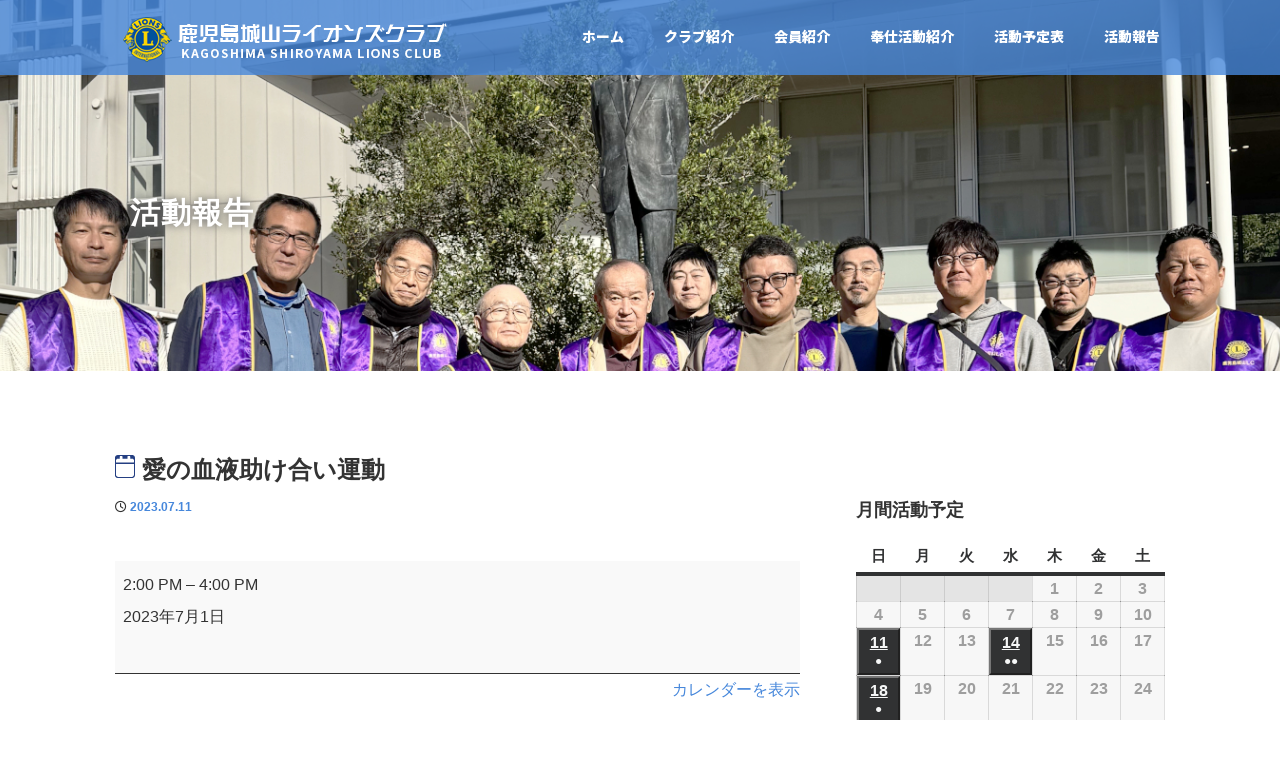

--- FILE ---
content_type: text/html; charset=UTF-8
request_url: https://kagoshimashiroyama-lc.com/mc-events/%E6%84%9B%E3%81%AE%E8%A1%80%E6%B6%B2%E5%8A%A9%E3%81%91%E5%90%88%E3%81%84%E9%81%8B%E5%8B%95-2/
body_size: 16537
content:
<!DOCTYPE html>
<html lang="ja">
<head>
  <meta charset="UTF-8">
  <meta name="viewport" content="width=device-width">
  <meta http-equiv="X-UA-Compatible" content="IE=edge">
  <meta name="format-detection" content="telephone=no">

  <title>愛の血液助け合い運動 | 鹿児島城山ライオンズクラブ</title>
  <meta name="description" content="鹿児島城山ライオンズクラブは、1974年7月4日に結成され以降多くの社会奉仕活動を企画、実施いたしてまいりました。今後も地域社会に貢献し、すべての人々により良い未来を届けたいと考えています。">

  
  <link rel="profile" href="http://gmpg.org/xfn/11">
  <link rel="pingback" href="https://kagoshimashiroyama-lc.com/wp/xmlrpc.php">

    <meta name='robots' content='max-image-preview:large' />
<link rel='dns-prefetch' href='//ajax.googleapis.com' />
<link rel='dns-prefetch' href='//use.fontawesome.com' />
<link rel="alternate" type="application/rss+xml" title="鹿児島城山ライオンズクラブ &raquo; フィード" href="https://kagoshimashiroyama-lc.com/feed/" />
<link rel="alternate" type="application/rss+xml" title="鹿児島城山ライオンズクラブ &raquo; コメントフィード" href="https://kagoshimashiroyama-lc.com/comments/feed/" />
<link rel="alternate" title="oEmbed (JSON)" type="application/json+oembed" href="https://kagoshimashiroyama-lc.com/wp-json/oembed/1.0/embed?url=https%3A%2F%2Fkagoshimashiroyama-lc.com%2Fmc-events%2F%25e6%2584%259b%25e3%2581%25ae%25e8%25a1%2580%25e6%25b6%25b2%25e5%258a%25a9%25e3%2581%2591%25e5%2590%2588%25e3%2581%2584%25e9%2581%258b%25e5%258b%2595-2%2F" />
<link rel="alternate" title="oEmbed (XML)" type="text/xml+oembed" href="https://kagoshimashiroyama-lc.com/wp-json/oembed/1.0/embed?url=https%3A%2F%2Fkagoshimashiroyama-lc.com%2Fmc-events%2F%25e6%2584%259b%25e3%2581%25ae%25e8%25a1%2580%25e6%25b6%25b2%25e5%258a%25a9%25e3%2581%2591%25e5%2590%2588%25e3%2581%2584%25e9%2581%258b%25e5%258b%2595-2%2F&#038;format=xml" />
<style id='wp-img-auto-sizes-contain-inline-css' type='text/css'>
img:is([sizes=auto i],[sizes^="auto," i]){contain-intrinsic-size:3000px 1500px}
/*# sourceURL=wp-img-auto-sizes-contain-inline-css */
</style>
<style id='wp-emoji-styles-inline-css' type='text/css'>

	img.wp-smiley, img.emoji {
		display: inline !important;
		border: none !important;
		box-shadow: none !important;
		height: 1em !important;
		width: 1em !important;
		margin: 0 0.07em !important;
		vertical-align: -0.1em !important;
		background: none !important;
		padding: 0 !important;
	}
/*# sourceURL=wp-emoji-styles-inline-css */
</style>
<link rel='stylesheet' id='wp-block-library-css' href='https://kagoshimashiroyama-lc.com/wp/wp-includes/css/dist/block-library/style.min.css?ver=4.2.1688597976' type='text/css' media='all' />
<style id='global-styles-inline-css' type='text/css'>
:root{--wp--preset--aspect-ratio--square: 1;--wp--preset--aspect-ratio--4-3: 4/3;--wp--preset--aspect-ratio--3-4: 3/4;--wp--preset--aspect-ratio--3-2: 3/2;--wp--preset--aspect-ratio--2-3: 2/3;--wp--preset--aspect-ratio--16-9: 16/9;--wp--preset--aspect-ratio--9-16: 9/16;--wp--preset--color--black: #000000;--wp--preset--color--cyan-bluish-gray: #abb8c3;--wp--preset--color--white: #ffffff;--wp--preset--color--pale-pink: #f78da7;--wp--preset--color--vivid-red: #cf2e2e;--wp--preset--color--luminous-vivid-orange: #ff6900;--wp--preset--color--luminous-vivid-amber: #fcb900;--wp--preset--color--light-green-cyan: #7bdcb5;--wp--preset--color--vivid-green-cyan: #00d084;--wp--preset--color--pale-cyan-blue: #8ed1fc;--wp--preset--color--vivid-cyan-blue: #0693e3;--wp--preset--color--vivid-purple: #9b51e0;--wp--preset--gradient--vivid-cyan-blue-to-vivid-purple: linear-gradient(135deg,rgb(6,147,227) 0%,rgb(155,81,224) 100%);--wp--preset--gradient--light-green-cyan-to-vivid-green-cyan: linear-gradient(135deg,rgb(122,220,180) 0%,rgb(0,208,130) 100%);--wp--preset--gradient--luminous-vivid-amber-to-luminous-vivid-orange: linear-gradient(135deg,rgb(252,185,0) 0%,rgb(255,105,0) 100%);--wp--preset--gradient--luminous-vivid-orange-to-vivid-red: linear-gradient(135deg,rgb(255,105,0) 0%,rgb(207,46,46) 100%);--wp--preset--gradient--very-light-gray-to-cyan-bluish-gray: linear-gradient(135deg,rgb(238,238,238) 0%,rgb(169,184,195) 100%);--wp--preset--gradient--cool-to-warm-spectrum: linear-gradient(135deg,rgb(74,234,220) 0%,rgb(151,120,209) 20%,rgb(207,42,186) 40%,rgb(238,44,130) 60%,rgb(251,105,98) 80%,rgb(254,248,76) 100%);--wp--preset--gradient--blush-light-purple: linear-gradient(135deg,rgb(255,206,236) 0%,rgb(152,150,240) 100%);--wp--preset--gradient--blush-bordeaux: linear-gradient(135deg,rgb(254,205,165) 0%,rgb(254,45,45) 50%,rgb(107,0,62) 100%);--wp--preset--gradient--luminous-dusk: linear-gradient(135deg,rgb(255,203,112) 0%,rgb(199,81,192) 50%,rgb(65,88,208) 100%);--wp--preset--gradient--pale-ocean: linear-gradient(135deg,rgb(255,245,203) 0%,rgb(182,227,212) 50%,rgb(51,167,181) 100%);--wp--preset--gradient--electric-grass: linear-gradient(135deg,rgb(202,248,128) 0%,rgb(113,206,126) 100%);--wp--preset--gradient--midnight: linear-gradient(135deg,rgb(2,3,129) 0%,rgb(40,116,252) 100%);--wp--preset--font-size--small: 13px;--wp--preset--font-size--medium: 20px;--wp--preset--font-size--large: 36px;--wp--preset--font-size--x-large: 42px;--wp--preset--spacing--20: 0.44rem;--wp--preset--spacing--30: 0.67rem;--wp--preset--spacing--40: 1rem;--wp--preset--spacing--50: 1.5rem;--wp--preset--spacing--60: 2.25rem;--wp--preset--spacing--70: 3.38rem;--wp--preset--spacing--80: 5.06rem;--wp--preset--shadow--natural: 6px 6px 9px rgba(0, 0, 0, 0.2);--wp--preset--shadow--deep: 12px 12px 50px rgba(0, 0, 0, 0.4);--wp--preset--shadow--sharp: 6px 6px 0px rgba(0, 0, 0, 0.2);--wp--preset--shadow--outlined: 6px 6px 0px -3px rgb(255, 255, 255), 6px 6px rgb(0, 0, 0);--wp--preset--shadow--crisp: 6px 6px 0px rgb(0, 0, 0);}:where(.is-layout-flex){gap: 0.5em;}:where(.is-layout-grid){gap: 0.5em;}body .is-layout-flex{display: flex;}.is-layout-flex{flex-wrap: wrap;align-items: center;}.is-layout-flex > :is(*, div){margin: 0;}body .is-layout-grid{display: grid;}.is-layout-grid > :is(*, div){margin: 0;}:where(.wp-block-columns.is-layout-flex){gap: 2em;}:where(.wp-block-columns.is-layout-grid){gap: 2em;}:where(.wp-block-post-template.is-layout-flex){gap: 1.25em;}:where(.wp-block-post-template.is-layout-grid){gap: 1.25em;}.has-black-color{color: var(--wp--preset--color--black) !important;}.has-cyan-bluish-gray-color{color: var(--wp--preset--color--cyan-bluish-gray) !important;}.has-white-color{color: var(--wp--preset--color--white) !important;}.has-pale-pink-color{color: var(--wp--preset--color--pale-pink) !important;}.has-vivid-red-color{color: var(--wp--preset--color--vivid-red) !important;}.has-luminous-vivid-orange-color{color: var(--wp--preset--color--luminous-vivid-orange) !important;}.has-luminous-vivid-amber-color{color: var(--wp--preset--color--luminous-vivid-amber) !important;}.has-light-green-cyan-color{color: var(--wp--preset--color--light-green-cyan) !important;}.has-vivid-green-cyan-color{color: var(--wp--preset--color--vivid-green-cyan) !important;}.has-pale-cyan-blue-color{color: var(--wp--preset--color--pale-cyan-blue) !important;}.has-vivid-cyan-blue-color{color: var(--wp--preset--color--vivid-cyan-blue) !important;}.has-vivid-purple-color{color: var(--wp--preset--color--vivid-purple) !important;}.has-black-background-color{background-color: var(--wp--preset--color--black) !important;}.has-cyan-bluish-gray-background-color{background-color: var(--wp--preset--color--cyan-bluish-gray) !important;}.has-white-background-color{background-color: var(--wp--preset--color--white) !important;}.has-pale-pink-background-color{background-color: var(--wp--preset--color--pale-pink) !important;}.has-vivid-red-background-color{background-color: var(--wp--preset--color--vivid-red) !important;}.has-luminous-vivid-orange-background-color{background-color: var(--wp--preset--color--luminous-vivid-orange) !important;}.has-luminous-vivid-amber-background-color{background-color: var(--wp--preset--color--luminous-vivid-amber) !important;}.has-light-green-cyan-background-color{background-color: var(--wp--preset--color--light-green-cyan) !important;}.has-vivid-green-cyan-background-color{background-color: var(--wp--preset--color--vivid-green-cyan) !important;}.has-pale-cyan-blue-background-color{background-color: var(--wp--preset--color--pale-cyan-blue) !important;}.has-vivid-cyan-blue-background-color{background-color: var(--wp--preset--color--vivid-cyan-blue) !important;}.has-vivid-purple-background-color{background-color: var(--wp--preset--color--vivid-purple) !important;}.has-black-border-color{border-color: var(--wp--preset--color--black) !important;}.has-cyan-bluish-gray-border-color{border-color: var(--wp--preset--color--cyan-bluish-gray) !important;}.has-white-border-color{border-color: var(--wp--preset--color--white) !important;}.has-pale-pink-border-color{border-color: var(--wp--preset--color--pale-pink) !important;}.has-vivid-red-border-color{border-color: var(--wp--preset--color--vivid-red) !important;}.has-luminous-vivid-orange-border-color{border-color: var(--wp--preset--color--luminous-vivid-orange) !important;}.has-luminous-vivid-amber-border-color{border-color: var(--wp--preset--color--luminous-vivid-amber) !important;}.has-light-green-cyan-border-color{border-color: var(--wp--preset--color--light-green-cyan) !important;}.has-vivid-green-cyan-border-color{border-color: var(--wp--preset--color--vivid-green-cyan) !important;}.has-pale-cyan-blue-border-color{border-color: var(--wp--preset--color--pale-cyan-blue) !important;}.has-vivid-cyan-blue-border-color{border-color: var(--wp--preset--color--vivid-cyan-blue) !important;}.has-vivid-purple-border-color{border-color: var(--wp--preset--color--vivid-purple) !important;}.has-vivid-cyan-blue-to-vivid-purple-gradient-background{background: var(--wp--preset--gradient--vivid-cyan-blue-to-vivid-purple) !important;}.has-light-green-cyan-to-vivid-green-cyan-gradient-background{background: var(--wp--preset--gradient--light-green-cyan-to-vivid-green-cyan) !important;}.has-luminous-vivid-amber-to-luminous-vivid-orange-gradient-background{background: var(--wp--preset--gradient--luminous-vivid-amber-to-luminous-vivid-orange) !important;}.has-luminous-vivid-orange-to-vivid-red-gradient-background{background: var(--wp--preset--gradient--luminous-vivid-orange-to-vivid-red) !important;}.has-very-light-gray-to-cyan-bluish-gray-gradient-background{background: var(--wp--preset--gradient--very-light-gray-to-cyan-bluish-gray) !important;}.has-cool-to-warm-spectrum-gradient-background{background: var(--wp--preset--gradient--cool-to-warm-spectrum) !important;}.has-blush-light-purple-gradient-background{background: var(--wp--preset--gradient--blush-light-purple) !important;}.has-blush-bordeaux-gradient-background{background: var(--wp--preset--gradient--blush-bordeaux) !important;}.has-luminous-dusk-gradient-background{background: var(--wp--preset--gradient--luminous-dusk) !important;}.has-pale-ocean-gradient-background{background: var(--wp--preset--gradient--pale-ocean) !important;}.has-electric-grass-gradient-background{background: var(--wp--preset--gradient--electric-grass) !important;}.has-midnight-gradient-background{background: var(--wp--preset--gradient--midnight) !important;}.has-small-font-size{font-size: var(--wp--preset--font-size--small) !important;}.has-medium-font-size{font-size: var(--wp--preset--font-size--medium) !important;}.has-large-font-size{font-size: var(--wp--preset--font-size--large) !important;}.has-x-large-font-size{font-size: var(--wp--preset--font-size--x-large) !important;}
/*# sourceURL=global-styles-inline-css */
</style>

<style id='classic-theme-styles-inline-css' type='text/css'>
/*! This file is auto-generated */
.wp-block-button__link{color:#fff;background-color:#32373c;border-radius:9999px;box-shadow:none;text-decoration:none;padding:calc(.667em + 2px) calc(1.333em + 2px);font-size:1.125em}.wp-block-file__button{background:#32373c;color:#fff;text-decoration:none}
/*# sourceURL=/wp-includes/css/classic-themes.min.css */
</style>
<style id='font-awesome-svg-styles-default-inline-css' type='text/css'>
.svg-inline--fa {
  display: inline-block;
  height: 1em;
  overflow: visible;
  vertical-align: -.125em;
}
/*# sourceURL=font-awesome-svg-styles-default-inline-css */
</style>
<link rel='stylesheet' id='font-awesome-svg-styles-css' href='https://kagoshimashiroyama-lc.com/wp/wp-content/uploads/font-awesome/v6.4.0/css/svg-with-js.css' type='text/css' media='all' />
<style id='font-awesome-svg-styles-inline-css' type='text/css'>
   .wp-block-font-awesome-icon svg::before,
   .wp-rich-text-font-awesome-icon svg::before {content: unset;}
/*# sourceURL=font-awesome-svg-styles-inline-css */
</style>
<link rel='stylesheet' id='responsive-lightbox-tosrus-css' href='https://kagoshimashiroyama-lc.com/wp/wp-content/plugins/responsive-lightbox/assets/tosrus/jquery.tosrus.min.css?ver=2.5.0' type='text/css' media='all' />
<link rel='stylesheet' id='_tk-bootstrap-wp-css' href='https://kagoshimashiroyama-lc.com/wp/wp-content/themes/amore_tcd028/includes/css/bootstrap-wp.css?ver=4.2.1688597976' type='text/css' media='all' />
<link rel='stylesheet' id='_tk-bootstrap-css' href='https://kagoshimashiroyama-lc.com/wp/wp-content/themes/amore_tcd028/includes/resources/bootstrap/css/bootstrap.min.css?ver=4.2.1688597976' type='text/css' media='all' />
<link rel='stylesheet' id='_tk-font-awesome-css' href='https://kagoshimashiroyama-lc.com/wp/wp-content/themes/amore_tcd028/includes/css/font-awesome.min.css?ver=4.1.0' type='text/css' media='all' />
<link rel='stylesheet' id='chld_thm_cfg_parent-css' href='https://kagoshimashiroyama-lc.com/wp/wp-content/themes/amore_tcd028/style.css?ver=4.2.1688597976' type='text/css' media='all' />
<link rel='stylesheet' id='_tk-style-css' href='https://kagoshimashiroyama-lc.com/wp/wp-content/themes/amore_tcd028-child/style.css?ver=4.2.1688597976' type='text/css' media='all' />
<link rel='stylesheet' id='font-awesome-official-css' href='https://use.fontawesome.com/releases/v6.4.0/css/all.css' type='text/css' media='all' integrity="sha384-iw3OoTErCYJJB9mCa8LNS2hbsQ7M3C0EpIsO/H5+EGAkPGc6rk+V8i04oW/K5xq0" crossorigin="anonymous" />
<link rel='stylesheet' id='dashicons-css' href='https://kagoshimashiroyama-lc.com/wp/wp-includes/css/dashicons.min.css?ver=4.2.1688597976' type='text/css' media='all' />
<link rel='stylesheet' id='my-calendar-lists-css' href='https://kagoshimashiroyama-lc.com/wp/wp-content/plugins/my-calendar/css/list-presets.css?ver=3.7.1' type='text/css' media='all' />
<link rel='stylesheet' id='my-calendar-reset-css' href='https://kagoshimashiroyama-lc.com/wp/wp-content/plugins/my-calendar/css/reset.css?ver=3.7.1' type='text/css' media='all' />
<link rel='stylesheet' id='my-calendar-style-css' href='https://kagoshimashiroyama-lc.com/wp/wp-content/plugins/my-calendar/styles/twentytwentytwo.css?ver=3.7.1-twentytwentytwo-css' type='text/css' media='all' />
<style id='my-calendar-style-inline-css' type='text/css'>

/* Styles by My Calendar - Joe Dolson https://www.joedolson.com/ */

.my-calendar-modal .event-title svg { background-color: #243f82; padding: 3px; }
.mc-main .mc_general .event-title, .mc-main .mc_general .event-title a { background: #243f82 !important; color: #ffffff !important; }
.mc-main .mc_general .event-title button { background: #243f82 !important; color: #ffffff !important; }
.mc-main span.mc_general { color: #243f82; }
.mc-main .mc_general .event-title a:hover, .mc-main .mc_general .event-title a:focus { background: #000c4f !important;}
.mc-main .mc_general .event-title button:hover, .mc-main .mc_general .event-title button:focus { background: #000c4f !important;}
.mc-main, .mc-event, .my-calendar-modal, .my-calendar-modal-overlay, .mc-event-list {--primary-dark: #9e9e9e; --primary-light: #f7f7f7; --secondary-light: #eeee22; --secondary-dark: #a0a0a0; --highlight-dark: #6796bf; --highlight-light: #efefef; --close-button: #b32d2e; --search-highlight-bg: #f5e6ab; --main-background: transparent; --main-color: inherit; --navbar-background: transparent; --nav-button-bg: #fff; --nav-button-color: #313233; --nav-button-border: #313233; --nav-input-border: #313233; --nav-input-background: #fff; --nav-input-color: #313233; --grid-cell-border: #0000001f; --grid-header-border: #313233; --grid-header-color: #313233; --grid-weekend-color: #313233; --grid-header-bg: transparent; --grid-weekend-bg: transparent; --grid-cell-background: transparent; --current-day-border: #313233; --current-day-color: #313233; --current-day-bg: transparent; --date-has-events-bg: #313233; --date-has-events-color: #f6f7f7; --calendar-heading: clamp( 1.125rem, 24px, 2.5rem ); --event-title: clamp( 1.25rem, 24px, 2.5rem ); --grid-date: 16px; --grid-date-heading: clamp( .75rem, 16px, 1.5rem ); --modal-title: 1.5rem; --navigation-controls: clamp( .75rem, 16px, 1.5rem ); --card-heading: 1.125rem; --list-date: 1.25rem; --author-card: clamp( .75rem, 14px, 1.5rem); --single-event-title: clamp( 1.25rem, 24px, 2.5rem ); --mini-time-text: clamp( .75rem, 14px 1.25rem ); --list-event-date: 1.25rem; --list-event-title: 1.2rem; --grid-max-width: 1260px; --main-margin: 0 auto; --list-preset-border-color: #000000; --list-preset-stripe-background: rgba( 0,0,0,.04 ); --list-preset-date-badge-background: #000; --list-preset-date-badge-color: #fff; --list-preset-background: transparent; --category-mc_general: #243f82; }
/*# sourceURL=my-calendar-style-inline-css */
</style>
<link rel='stylesheet' id='font-awesome-official-v4shim-css' href='https://use.fontawesome.com/releases/v6.4.0/css/v4-shims.css' type='text/css' media='all' integrity="sha384-TjXU13dTMPo+5ZlOUI1IGXvpmajjoetPqbUJqTx+uZ1bGwylKHNEItuVe/mg/H6l" crossorigin="anonymous" />
<script type="text/javascript" src="https://ajax.googleapis.com/ajax/libs/jquery/1.11.3/jquery.min.js?ver=6.9" id="jquery-js"></script>
<script type="text/javascript" src="https://kagoshimashiroyama-lc.com/wp/wp-content/plugins/responsive-lightbox/assets/dompurify/purify.min.js?ver=3.3.1" id="dompurify-js"></script>
<script type="text/javascript" id="responsive-lightbox-sanitizer-js-before">
/* <![CDATA[ */
window.RLG = window.RLG || {}; window.RLG.sanitizeAllowedHosts = ["youtube.com","www.youtube.com","youtu.be","vimeo.com","player.vimeo.com"];
//# sourceURL=responsive-lightbox-sanitizer-js-before
/* ]]> */
</script>
<script type="text/javascript" src="https://kagoshimashiroyama-lc.com/wp/wp-content/plugins/responsive-lightbox/js/sanitizer.js?ver=2.7.0" id="responsive-lightbox-sanitizer-js"></script>
<script type="text/javascript" src="https://kagoshimashiroyama-lc.com/wp/wp-content/plugins/responsive-lightbox/assets/tosrus/jquery.tosrus.min.js?ver=2.5.0" id="responsive-lightbox-tosrus-js"></script>
<script type="text/javascript" src="https://kagoshimashiroyama-lc.com/wp/wp-includes/js/underscore.min.js?ver=1.13.7" id="underscore-js"></script>
<script type="text/javascript" src="https://kagoshimashiroyama-lc.com/wp/wp-content/plugins/responsive-lightbox/assets/infinitescroll/infinite-scroll.pkgd.min.js?ver=4.0.1" id="responsive-lightbox-infinite-scroll-js"></script>
<script type="text/javascript" id="responsive-lightbox-js-before">
/* <![CDATA[ */
var rlArgs = {"script":"tosrus","selector":"lightbox","customEvents":"","activeGalleries":true,"effect":"slide","infinite":true,"keys":false,"autoplay":true,"pauseOnHover":false,"timeout":4000,"pagination":true,"paginationType":"thumbnails","closeOnClick":true,"woocommerce_gallery":false,"ajaxurl":"https:\/\/kagoshimashiroyama-lc.com\/wp\/wp-admin\/admin-ajax.php","nonce":"35253ec23a","preview":false,"postId":84,"scriptExtension":false};

//# sourceURL=responsive-lightbox-js-before
/* ]]> */
</script>
<script type="text/javascript" src="https://kagoshimashiroyama-lc.com/wp/wp-content/plugins/responsive-lightbox/js/front.js?ver=2.7.0" id="responsive-lightbox-js"></script>
<script type="text/javascript" src="https://kagoshimashiroyama-lc.com/wp/wp-content/themes/amore_tcd028/includes/resources/bootstrap/js/bootstrap.js?ver=6.9" id="_tk-bootstrapjs-js"></script>
<script type="text/javascript" src="https://kagoshimashiroyama-lc.com/wp/wp-content/themes/amore_tcd028/includes/js/bootstrap-wp.js?ver=6.9" id="_tk-bootstrapwp-js"></script>
<link rel="https://api.w.org/" href="https://kagoshimashiroyama-lc.com/wp-json/" /><link rel='shortlink' href='https://kagoshimashiroyama-lc.com/?p=84' />
<link rel='canonical' href='https://kagoshimashiroyama-lc.com/mc-events/%e6%84%9b%e3%81%ae%e8%a1%80%e6%b6%b2%e5%8a%a9%e3%81%91%e5%90%88%e3%81%84%e9%81%8b%e5%8b%95-2/?mc_id=12' />
<link rel="icon" href="https://kagoshimashiroyama-lc.com/wp/wp-content/uploads/cropped-lions_favicon-32x32.png" sizes="32x32" />
<link rel="icon" href="https://kagoshimashiroyama-lc.com/wp/wp-content/uploads/cropped-lions_favicon-192x192.png" sizes="192x192" />
<link rel="apple-touch-icon" href="https://kagoshimashiroyama-lc.com/wp/wp-content/uploads/cropped-lions_favicon-180x180.png" />
<meta name="msapplication-TileImage" content="https://kagoshimashiroyama-lc.com/wp/wp-content/uploads/cropped-lions_favicon-270x270.png" />
  
  <link rel="stylesheet" media="screen and (max-width:771px)" href="https://kagoshimashiroyama-lc.com/wp/wp-content/themes/amore_tcd028/footer-bar/footer-bar.css?ver=4.2.1688597976">

  <script type="text/javascript" src="https://kagoshimashiroyama-lc.com/wp/wp-content/themes/amore_tcd028/js/jquery.elevatezoom.js"></script>
  <script type="text/javascript" src="https://kagoshimashiroyama-lc.com/wp/wp-content/themes/amore_tcd028/parallax.js"></script>
  <script type="text/javascript" src="https://kagoshimashiroyama-lc.com/wp/wp-content/themes/amore_tcd028/js/jscript.js"></script>
   

  <script type="text/javascript">
    jQuery(function() {
      jQuery(".zoom").elevateZoom({
        zoomType : "inner",
        zoomWindowFadeIn: 500,
        zoomWindowFadeOut: 500,
        easing : true
      });
    });
  </script>

  <script type="text/javascript" src="https://kagoshimashiroyama-lc.com/wp/wp-content/themes/amore_tcd028/js/syncertel.js"></script>

  <link rel="stylesheet" media="screen and (max-width:991px)" href="https://kagoshimashiroyama-lc.com/wp/wp-content/themes/amore_tcd028/responsive.css?ver=4.2.1688597976">
  <link rel="stylesheet" href="//maxcdn.bootstrapcdn.com/font-awesome/4.3.0/css/font-awesome.min.css">
  <link rel="stylesheet" href="https://kagoshimashiroyama-lc.com/wp/wp-content/themes/amore_tcd028/amore.css?ver=4.2.1688597976" type="text/css" />
  <link rel="stylesheet" href="https://kagoshimashiroyama-lc.com/wp/wp-content/themes/amore_tcd028/comment-style.css?ver=4.2.1688597976" type="text/css" />
  <style type="text/css">
          .site-navigation{position:fixed;}
    
  .fa, .wp-icon a:before {display:inline-block;font:normal normal normal 14px/1 FontAwesome;font-size:inherit;text-rendering:auto;-webkit-font-smoothing:antialiased;-moz-osx-font-smoothing:grayscale;transform:translate(0, 0)}
  .fa-phone:before, .wp-icon.wp-fa-phone a:before {content:"\f095"; margin-right:5px;}

  body { font-size:14px; }
  a {color: #4687DB;}
  a:hover, #bread_crumb li.home a:hover:before {color: #AAAAAA;}
  #global_menu ul ul li a{background:#4687DB;}
  #global_menu ul ul li a:hover{background:#AAAAAA;}
  #previous_next_post a:hover{
    background: #AAAAAA;
  }
  .social-icon:hover{
    background-color: #4687DB !important;
  }
  .up-arrow:hover{
    background-color: #4687DB !important;
  }

  .menu-item:hover *:not(.dropdown-menu *){
    color: #4687DB !important;
  }
  .menu-item a:hover {
    color: #4687DB !important;
  }
  .button a, .pager li > a, .pager li > span{
    background-color: #AAAAAA;
  }
  .dropdown-menu .menu-item > a:hover, .button a:hover, .pager li > a:hover{
    background-color: #4687DB !important;
  }
  .button-green a{
    background-color: #4687DB;
  }
  .button-green a:hover{
    background-color: #0067C2;
  }
  .timestamp{
    color: #4687DB;
  }
  .blog-list-timestamp{
    color: #4687DB;
  }
  .footer_main, .scrolltotop{
    background-color: #006FF0;
  }
  .scrolltotop_arrow a:hover{
    color: #4687DB;
  }

  .first-h1{
    color: #FFFFFF;
    text-shadow: 0px 0px 10px #666666 !important;
  }
  .second-body, .second-body{
    color: #333333;
  }
  .top-headline.third_headline{
      color: #FFFFFF;
      text-shadow: 0px 0px 10px #666666;
  }
  .top-headline.fourth_headline{
      color: #FFFFFF;
      text-shadow: 1px 1px 4px #666666;
  }
  .top-headline.fifth_headline{
      color: #FFFFFF;
      text-shadow: 0px 0px 10px #666666;
  }

  .top-headline{
      color: #FFFFFF;
      text-shadow: 0px 0px 10px #666666;
  }

  .thumb:hover:after{
      box-shadow: inset 0 0 0 7px #4687DB;
  }


    p { word-wrap:break-word; }
  
  .mobile #global_menu a {background:#aaa!important;}
a.menu_button:hover, a.menu_button.active {background: #aaa;}
.mobile title {display: none !important;}
.icon-share-alt:before { content: "\e953"; }
.icon-pencil:before { content: "\f040"; }
.page_navi a:hover { color:#fff; background:#0067C2; text-decoration:none; }
  

</style>

<link rel="preconnect" href="https://fonts.googleapis.com">
<link rel="preconnect" href="https://fonts.gstatic.com" crossorigin>
<link href="https://fonts.googleapis.com/css2?family=Noto+Sans+JP:wght@300;400;500;600;700;800;900&display=swap" rel="stylesheet">
</head>

<body class="wp-singular mc-events-template-default single single-mc-events postid-84 wp-theme-amore_tcd028 wp-child-theme-amore_tcd028-child single-mc-mc_body_12 single-body-event single-mc_general single-mc_no-location single- single-past-event single-mc_primary_general single-nonrecurring single-mc-2%e6%99%82%e9%96%93 single-mc-start-14-00 single-ungrouped single-mc-event-12 single-mc-event single-mc_rel_general">
  
  <div id="verytop"></div>
  <nav id="header" class="site-navigation">
      <div class="container">
      <div class="row">
        <div class="site-navigation-inner col-xs-120 no-padding" style="padding:0px">
          <div class="navbar navbar-default">
            <div class="navbar-header">
              <div id="logo-area">
                <div id='logo_image'>
<h1 id="logo" style="top:17px; left:8px;"><a href=" https://kagoshimashiroyama-lc.com/" title="鹿児島城山ライオンズクラブ" data-label="鹿児島城山ライオンズクラブ"><img class="h_logo" src="https://kagoshimashiroyama-lc.com/wp/wp-content/uploads/tcd-w/logo.png?1769629146" alt="鹿児島城山ライオンズクラブ" title="鹿児島城山ライオンズクラブ" /></a></h1>
</div>
                              </div>

            </div>

            <!-- The WordPress Menu goes here -->
            <div class="pull-right right-menu">
                                              <div class="collapse navbar-collapse"><ul id="main-menu" class="nav navbar-nav"><li id="menu-item-11" class="menu-item menu-item-type-post_type menu-item-object-page menu-item-home menu-item-11"><a title="ホーム" href="https://kagoshimashiroyama-lc.com/">ホーム</a></li>
<li id="menu-item-29" class="menu-item menu-item-type-post_type menu-item-object-page menu-item-29"><a title="クラブ紹介" href="https://kagoshimashiroyama-lc.com/introduction/">クラブ紹介</a></li>
<li id="menu-item-28" class="menu-item menu-item-type-post_type menu-item-object-page menu-item-28"><a title="会員紹介" href="https://kagoshimashiroyama-lc.com/member/">会員紹介</a></li>
<li id="menu-item-394" class="menu-item menu-item-type-post_type menu-item-object-page menu-item-394"><a title="奉仕活動紹介" href="https://kagoshimashiroyama-lc.com/involved/">奉仕活動紹介</a></li>
<li id="menu-item-64" class="menu-item menu-item-type-post_type menu-item-object-page menu-item-64"><a title="活動予定表" href="https://kagoshimashiroyama-lc.com/activity/">活動予定表</a></li>
<li id="menu-item-12" class="menu-item menu-item-type-post_type menu-item-object-page current_page_parent menu-item-12"><a title="活動報告" href="https://kagoshimashiroyama-lc.com/report/">活動報告</a></li>
</ul></div>                                                                <a href="#" class="menu_button"></a>
                 <div id="global_menu" class="clearfix">
                  <ul id="menu-mainmenu" class="menu"><li class="menu-item menu-item-type-post_type menu-item-object-page menu-item-home menu-item-11"><a href="https://kagoshimashiroyama-lc.com/">ホーム</a></li>
<li class="menu-item menu-item-type-post_type menu-item-object-page menu-item-29"><a href="https://kagoshimashiroyama-lc.com/introduction/">クラブ紹介</a></li>
<li class="menu-item menu-item-type-post_type menu-item-object-page menu-item-28"><a href="https://kagoshimashiroyama-lc.com/member/">会員紹介</a></li>
<li class="menu-item menu-item-type-post_type menu-item-object-page menu-item-394"><a href="https://kagoshimashiroyama-lc.com/involved/">奉仕活動紹介</a></li>
<li class="menu-item menu-item-type-post_type menu-item-object-page menu-item-64"><a href="https://kagoshimashiroyama-lc.com/activity/">活動予定表</a></li>
<li class="menu-item menu-item-type-post_type menu-item-object-page current_page_parent menu-item-12"><a href="https://kagoshimashiroyama-lc.com/report/">活動報告</a></li>
</ul>                 </div>
                                           </div>

          </div><!-- .navbar -->
        </div>
      </div>
    </div><!-- .container -->
  </nav><!-- .site-navigation -->

<div class="main-content">
    <div class="amore-divider romaji" data-parallax="scroll" data-image-src="https://kagoshimashiroyama-lc.com/wp/wp-content/uploads/tcd-w/こども出張映画館20251122②.JPG">
    <div class="container">
      <div class="row">
        <div class="col-xs-120">
          <div class="top-headline" style="margin-top: 50px; margin-bottom: -20px;">活動報告</div>
        </div>
      </div>
    </div>
  </div>
  
  <div class="container amore-inner-container" style="margin-bottom:170px">
    <div class="row">
      
      <div class="col-sm-80 no-left-padding">
    	
    		
<article id="post-84" class="post-84 mc-events type-mc-events status-publish hentry mc-event-category-general">
	<header class="breadcrumb">
	
		<h2 class="page-title mt40 mb10"><svg style="background:#243f82;fill:#ffffff" focusable="false" role="img" aria-labelledby="cat_1-122" class="category-icon" xmlns="http://www.w3.org/2000/svg" viewBox="0 0 448 512"><!-- Font Awesome Free 5.15.3 by @fontawesome - https://fontawesome.com License - https://fontawesome.com/license/free (Icons: CC BY 4.0, Fonts: SIL OFL 1.1, Code: MIT License) --><title id='cat_1-122'>カテゴリー: General</title><path d="M12 192h424c6.6 0 12 5.4 12 12v260c0 26.5-21.5 48-48 48H48c-26.5 0-48-21.5-48-48V204c0-6.6 5.4-12 12-12zm436-44v-36c0-26.5-21.5-48-48-48h-48V12c0-6.6-5.4-12-12-12h-40c-6.6 0-12 5.4-12 12v52H160V12c0-6.6-5.4-12-12-12h-40c-6.6 0-12 5.4-12 12v52H48C21.5 64 0 85.5 0 112v36c0 6.6 5.4 12 12 12h424c6.6 0 12-5.4 12-12z"/></svg> 愛の血液助け合い運動</h2>

		<div class="entry-meta mb45">
						<span class='fa fa-clock-o'></span><span class='timestamp'>&nbsp;2023.07.11</span>						<span class="categories-wrap"></span>
		</div><!-- .entry-meta -->
	</header><!-- .entry-header -->

	<div class="entry-content">
						<article id='mc_single_01_12-single-12' class='mc-mc_single_12 single-event mc_general mc_no-location  past-event mc_primary_general nonrecurring mc-2%e6%99%82%e9%96%93 mc-start-14-00 ungrouped mc-event-12 mc-event mc_rel_general'><header>	<span class="summary screen-reader-text">愛の血液助け合い運動</span></header><div id='mc_single_01_12-single-details-12' class='details no-image' >

	
	<div class='time-block'>
		<span class='mc-icon' aria-hidden='true'></span>
		<p><span class="time-wrapper"><span class='event-time dtstart'><time class='value-title' datetime='2023-07-01T14:00:00+09:00' title='2023-07-01T14:00:00+09:00'>2:00 PM</time></span> <span class='time-separator'> &ndash; </span> <span class='end-time dtend'> <time class='value-title' datetime='2023-07-01T16:00:00+09:00' title='2023-07-01T16:00:00+09:00'>4:00 PM</time></span></span><br /><span class="date-wrapper"><span class='mc-start-date dtstart' title='2023-07-01T14:00:00+09:00' content='2023-07-01T14:00:00+09:00'>2023年7月1日</span>  </span></p>
	</div>
		<p class='view-full'><a href='https://kagoshimashiroyama-lc.com/activity/'>カレンダーを表示</a></p></div><!--end .details--></article>		
		                <div style="margin-top:30px;">
		
<!--Type1-->

<div id="share_top1">

 

<div class="sns">
<ul class="type1 clearfix">
<!--Twitterボタン-->
<li class="twitter">
<a href="http://twitter.com/share?text=%3Csvg+style%3D%22background%3A%23243f82%3Bfill%3A%23ffffff%22+focusable%3D%22false%22+role%3D%22img%22+aria-labelledby%3D%22cat_1-122%22+class%3D%22category-icon%22+xmlns%3D%22http%3A%2F%2Fwww.w3.org%2F2000%2Fsvg%22+viewBox%3D%220+0+448+512%22%3E%3C%21--+Font+Awesome+Free+5.15.3+by+%40fontawesome+-+https%3A%2F%2Ffontawesome.com+License+-+https%3A%2F%2Ffontawesome.com%2Flicense%2Ffree+%28Icons%3A+CC+BY+4.0%2C+Fonts%3A+SIL+OFL+1.1%2C+Code%3A+MIT+License%29+--%3E%3Ctitle+id%3D%27cat_1-122%27%3E%E3%82%AB%E3%83%86%E3%82%B4%E3%83%AA%E3%83%BC%3A+General%3C%2Ftitle%3E%3Cpath+d%3D%22M12+192h424c6.6+0+12+5.4+12+12v260c0+26.5-21.5+48-48+48H48c-26.5+0-48-21.5-48-48V204c0-6.6+5.4-12+12-12zm436-44v-36c0-26.5-21.5-48-48-48h-48V12c0-6.6-5.4-12-12-12h-40c-6.6+0-12+5.4-12+12v52H160V12c0-6.6-5.4-12-12-12h-40c-6.6+0-12+5.4-12+12v52H48C21.5+64+0+85.5+0+112v36c0+6.6+5.4+12+12+12h424c6.6+0+12-5.4+12-12z%22%2F%3E%3C%2Fsvg%3E+%E6%84%9B%E3%81%AE%E8%A1%80%E6%B6%B2%E5%8A%A9%E3%81%91%E5%90%88%E3%81%84%E9%81%8B%E5%8B%95&url=https%3A%2F%2Fkagoshimashiroyama-lc.com%2Fmc-events%2F%25e6%2584%259b%25e3%2581%25ae%25e8%25a1%2580%25e6%25b6%25b2%25e5%258a%25a9%25e3%2581%2591%25e5%2590%2588%25e3%2581%2584%25e9%2581%258b%25e5%258b%2595-2%2F&via=&tw_p=tweetbutton&related=" onclick="javascript:window.open(this.href, '', 'menubar=no,toolbar=no,resizable=yes,scrollbars=yes,height=400,width=600');return false;"><i class="icon-twitter"></i><span class="ttl">Tweet</span><span class="share-count"></span></a></li>

<!--Facebookボタン-->
<li class="facebook">
<a href="//www.facebook.com/sharer/sharer.php?u=https://kagoshimashiroyama-lc.com/mc-events/%e6%84%9b%e3%81%ae%e8%a1%80%e6%b6%b2%e5%8a%a9%e3%81%91%e5%90%88%e3%81%84%e9%81%8b%e5%8b%95-2/&amp;t=%3Csvg+style%3D%22background%3A%23243f82%3Bfill%3A%23ffffff%22+focusable%3D%22false%22+role%3D%22img%22+aria-labelledby%3D%22cat_1-122%22+class%3D%22category-icon%22+xmlns%3D%22http%3A%2F%2Fwww.w3.org%2F2000%2Fsvg%22+viewBox%3D%220+0+448+512%22%3E%3C%21--+Font+Awesome+Free+5.15.3+by+%40fontawesome+-+https%3A%2F%2Ffontawesome.com+License+-+https%3A%2F%2Ffontawesome.com%2Flicense%2Ffree+%28Icons%3A+CC+BY+4.0%2C+Fonts%3A+SIL+OFL+1.1%2C+Code%3A+MIT+License%29+--%3E%3Ctitle+id%3D%27cat_1-122%27%3E%E3%82%AB%E3%83%86%E3%82%B4%E3%83%AA%E3%83%BC%3A+General%3C%2Ftitle%3E%3Cpath+d%3D%22M12+192h424c6.6+0+12+5.4+12+12v260c0+26.5-21.5+48-48+48H48c-26.5+0-48-21.5-48-48V204c0-6.6+5.4-12+12-12zm436-44v-36c0-26.5-21.5-48-48-48h-48V12c0-6.6-5.4-12-12-12h-40c-6.6+0-12+5.4-12+12v52H160V12c0-6.6-5.4-12-12-12h-40c-6.6+0-12+5.4-12+12v52H48C21.5+64+0+85.5+0+112v36c0+6.6+5.4+12+12+12h424c6.6+0+12-5.4+12-12z%22%2F%3E%3C%2Fsvg%3E+%E6%84%9B%E3%81%AE%E8%A1%80%E6%B6%B2%E5%8A%A9%E3%81%91%E5%90%88%E3%81%84%E9%81%8B%E5%8B%95" class="facebook-btn-icon-link" target="blank" rel="nofollow"><i class="icon-facebook"></i><span class="ttl">Share</span><span class="share-count"></span></a></li>






</ul>
</div>

</div>


<!--Type2-->

<!--Type3-->

<!--Type4-->

<!--Type5-->
                </div>
		


		<!-- comments -->
				<!-- /comments -->

	</div><!-- .entry-content -->



				
	<footer class="entry-meta">

				<div class="row">
			<div class="col-xs-60 text-right">
														<a style="text-decoration:none" href="https://kagoshimashiroyama-lc.com/mc-events/%e7%ac%ac1146%e5%9b%9e%e4%be%8b%e4%bc%9a/">
						<span style="font-size:24px; padding-right:10px;" class="text-muted fa fa-chevron-left"></span>
						<div class="thumb hidden-xs" style="width:120px; height:120px;"><img src="https://kagoshimashiroyama-lc.com/wp/wp-content/themes/amore_tcd028/img/common/no_image1.gif" alt="" title=""></div>
					</a>
							</div>
			<div class="col-xs-60 text-left">
							</div>
		</div>
		
		<div class="row hidden-xs">
			<!-- single post banner -->
			<div id="single-page-banner">
							<div class="single-banner col-xs-120"><div class="button020"><a href="../../report/">記事一覧へ戻る</a></div></div>
						</div>
			<!-- /single post banner -->
		</div>

	</footer><!-- .entry-meta -->
</article><!-- #post-## -->

    		
    	
        <hr/>

        
          <!-- related posts -->
                    <!-- /related posts -->
      </div>

      <div class="col-sm-37 col-sm-offset-3 no-right-padding" style="margin-top:40px">
        
				<div class="sidebar-padder">

																									<div class="side_widget clearfix widget_my_calendar_today_widget" id="my_calendar_today_widget-2">
<div class="mc-event-list-container"><div class="no-events-fallback todays-events"></div></div></div>
<div class="side_widget clearfix widget_my_calendar_mini_widget" id="my_calendar_mini_widget-2">
<h3 class="side_headline">月間活動予定</h3>

<div id='mc_mini_widget-2' class='mc-main mcjs listjs gridjs minijs ajaxjs twentytwentytwo mini month mc_mini_widget-2 is-main-view'><h2 id="mc_head_mc_mini_widget-2" class="heading my-calendar-month"><span>2026年 1月
 <span class="mc-extended-caption">の活動予定</span></span></h2>
<div class="mc-content">
<table class='my-calendar-table' aria-labelledby='mc_head_mc_mini_widget-2'>
<thead>
	<tr class='mc-row'>
		<th scope="col" class='weekend-heading sun'><span aria-hidden="true"><abbr title="日曜日">日</abbr></span><span class="screen-reader-text">日曜日</span></th>

		<th scope="col" class='day-heading mon'><span aria-hidden="true"><abbr title="月曜日">月</abbr></span><span class="screen-reader-text">月曜日</span></th>

		<th scope="col" class='day-heading tues'><span aria-hidden="true"><abbr title="火曜日">火</abbr></span><span class="screen-reader-text">火曜日</span></th>

		<th scope="col" class='day-heading wed'><span aria-hidden="true"><abbr title="水曜日">水</abbr></span><span class="screen-reader-text">水曜日</span></th>

		<th scope="col" class='day-heading thur'><span aria-hidden="true"><abbr title="木曜日">木</abbr></span><span class="screen-reader-text">木曜日</span></th>

		<th scope="col" class='day-heading fri'><span aria-hidden="true"><abbr title="金曜日">金</abbr></span><span class="screen-reader-text">金曜日</span></th>

		<th scope="col" class='weekend-heading sat'><span aria-hidden="true"><abbr title="土曜日">土</abbr></span><span class="screen-reader-text">土曜日</span></th>
	</tr>
</thead>
<tbody>
<tr class='mc-row'><td class='no-events   past-day past-date weekend nextmonth no-events day-with-date'><div class='mc-date-container'><span class='mc-date no-events'><span aria-hidden='true'>28</span><span class='screen-reader-text'>2025年12月28日</span></span></div>
</td>
<td class='no-events   past-day past-date  nextmonth no-events day-with-date'><div class='mc-date-container'><span class='mc-date no-events'><span aria-hidden='true'>29</span><span class='screen-reader-text'>2025年12月29日</span></span></div>
</td>
<td class='no-events   past-day past-date  nextmonth no-events day-with-date'><div class='mc-date-container'><span class='mc-date no-events'><span aria-hidden='true'>30</span><span class='screen-reader-text'>2025年12月30日</span></span></div>
</td>
<td class='no-events   past-day past-date  nextmonth no-events day-with-date'><div class='mc-date-container'><span class='mc-date no-events'><span aria-hidden='true'>31</span><span class='screen-reader-text'>2025年12月31日</span></span></div>
</td>
<td class='no-events   past-day past-date   no-events day-with-date'><div class='mc-date-container'><span class='mc-date no-events'><span aria-hidden='true'>1</span><span class='screen-reader-text'>2026年1月1日</span></span></div>
</td>
<td class='no-events   past-day past-date   no-events day-with-date'><div class='mc-date-container'><span class='mc-date no-events'><span aria-hidden='true'>2</span><span class='screen-reader-text'>2026年1月2日</span></span></div>
</td>
<td class='no-events   past-day past-date weekend  no-events day-with-date'><div class='mc-date-container'><span class='mc-date no-events'><span aria-hidden='true'>3</span><span class='screen-reader-text'>2026年1月3日</span></span></div>
</td>
</tr>
<!-- End Event Row -->
<tr class='mc-row'><td class='no-events   past-day past-date weekend  no-events day-with-date'><div class='mc-date-container'><span class='mc-date no-events'><span aria-hidden='true'>4</span><span class='screen-reader-text'>2026年1月4日</span></span></div>
</td>
<td class='no-events   past-day past-date   no-events day-with-date'><div class='mc-date-container'><span class='mc-date no-events'><span aria-hidden='true'>5</span><span class='screen-reader-text'>2026年1月5日</span></span></div>
</td>
<td class='no-events   past-day past-date   no-events day-with-date'><div class='mc-date-container'><span class='mc-date no-events'><span aria-hidden='true'>6</span><span class='screen-reader-text'>2026年1月6日</span></span></div>
</td>
<td class='no-events   past-day past-date   no-events day-with-date'><div class='mc-date-container'><span class='mc-date no-events'><span aria-hidden='true'>7</span><span class='screen-reader-text'>2026年1月7日</span></span></div>
</td>
<td class='no-events   past-day past-date   no-events day-with-date'><div class='mc-date-container'><span class='mc-date no-events'><span aria-hidden='true'>8</span><span class='screen-reader-text'>2026年1月8日</span></span></div>
</td>
<td class='no-events   past-day past-date   no-events day-with-date'><div class='mc-date-container'><span class='mc-date no-events'><span aria-hidden='true'>9</span><span class='screen-reader-text'>2026年1月9日</span></span></div>
</td>
<td class='no-events   past-day past-date weekend  no-events day-with-date'><div class='mc-date-container'><span class='mc-date no-events'><span aria-hidden='true'>10</span><span class='screen-reader-text'>2026年1月10日</span></span></div>
</td>
</tr>
<!-- End Event Row -->
<tr class='mc-row'><td id='mini-2026-01-11' class='mc-events   past-day past-date weekend  has-events author1 mcat_general day-with-date'><div class='mc-date-container'>
	<button type='button' aria-expanded='false' class='mc-date trigger'><span aria-hidden='true' class='mc-day-number'>11</span><span class='screen-reader-text mc-day-date'>2026年1月11日</span><span class="event-icon" aria-hidden="true">&#9679;</span><span class="screen-reader-text"><span class="mc-list-details event-count">(1件のイベント)</span></span></button></div><div id='date-2026-01-11' class='calendar-events'>	<button type='button' aria-controls='date-2026-01-11' class='mc-toggle close'><span class='dashicons dashicons-dismiss' aria-hidden='true'></span><span class='screen-reader-text'>Close</span></button><article id='mc_mini_11_238-mini-238' class='mc-mc_mini_238 mini-event mc_general mc_location-6  past-event mc_primary_general nonrecurring mc-7%e6%99%82%e9%96%93 mc-start-09-30 ungrouped mc-event-216 mc-events mc-event mc_rel_general'><header>	<h3 class='event-title summary' id='mc_238-title-mc_mini_widget-2'><svg style="fill:#ffffff" focusable="false" role="img" aria-labelledby="cat_238" class="category-icon" xmlns="http://www.w3.org/2000/svg" viewBox="0 0 448 512"><!-- Font Awesome Free 5.15.3 by @fontawesome - https://fontawesome.com License - https://fontawesome.com/license/free (Icons: CC BY 4.0, Fonts: SIL OFL 1.1, Code: MIT License) --><title id='cat_238'>カテゴリー: General</title><path d="M12 192h424c6.6 0 12 5.4 12 12v260c0 26.5-21.5 48-48 48H48c-26.5 0-48-21.5-48-48V204c0-6.6 5.4-12 12-12zm436-44v-36c0-26.5-21.5-48-48-48h-48V12c0-6.6-5.4-12-12-12h-40c-6.6 0-12 5.4-12 12v52H160V12c0-6.6-5.4-12-12-12h-40c-6.6 0-12 5.4-12 12v52H48C21.5 64 0 85.5 0 112v36c0 6.6 5.4 12 12 12h424c6.6 0 12-5.4 12-12z" /></svg> <div>はたちの献血並びに献血併行型骨髄バンクドナー登録運動</div></h3>
</header><div id='mc_mini_11_238-mini-details-238' class='details no-image' aria-labelledby='mc_238-title-mc_mini_widget-2'>

	
	<div class='time-block'>
		<span class='mc-icon' aria-hidden='true'></span>
		<p><span class="time-wrapper"><span class='event-time dtstart'><time class='value-title' datetime='2026-01-11T09:30:00+09:00'>9:30 AM</time></span> <span class='time-separator'> &ndash; </span> <span class='end-time dtend'> <time class='value-title' datetime='2026-01-11T16:00:00+09:00'>4:00 PM</time></span></span><br /><span class="date-wrapper"><span class='mc-start-date dtstart' title='2026-01-11T09:30:00+09:00'>2026年1月11日</span>  </span></p>
	</div>
		<div class="mc-location"><div class="address location vcard"><div class="adr h-card"><div><strong class="location-link">天文館ベルク広場/天文館献血センター</strong></div><div class='sub-address'><div class="mc-events-link"><a class="location-link" href="https://kagoshimashiroyama-lc.com/mc-locations/%e5%a4%a9%e6%96%87%e9%a4%a8%e3%83%99%e3%83%ab%e3%82%af%e5%ba%83%e5%a0%b4-%e5%a4%a9%e6%96%87%e9%a4%a8%e7%8c%ae%e8%a1%80%e3%82%bb%e3%83%b3%e3%82%bf%e3%83%bc/">場所を表示</a></div></div></div></div></div></div><!--end .details--></article></div>
</td>
<td class='no-events   past-day past-date   no-events day-with-date'><div class='mc-date-container'><span class='mc-date no-events'><span aria-hidden='true'>12</span><span class='screen-reader-text'>2026年1月12日</span></span></div>
</td>
<td class='no-events   past-day past-date   no-events day-with-date'><div class='mc-date-container'><span class='mc-date no-events'><span aria-hidden='true'>13</span><span class='screen-reader-text'>2026年1月13日</span></span></div>
</td>
<td id='mini-2026-01-14' class='mc-events   past-day past-date   has-events author1 mcat_general day-with-date'><div class='mc-date-container'>
	<button type='button' aria-expanded='false' class='mc-date trigger'><span aria-hidden='true' class='mc-day-number'>14</span><span class='screen-reader-text mc-day-date'>2026年1月14日</span><span class="event-icon" aria-hidden="true">&#9679;&#9679;</span><span class="screen-reader-text"><span class="mc-list-details event-count">(2件のイベント)</span></span></button></div><div id='date-2026-01-14' class='calendar-events'>	<button type='button' aria-controls='date-2026-01-14' class='mc-toggle close'><span class='dashicons dashicons-dismiss' aria-hidden='true'></span><span class='screen-reader-text'>Close</span></button><article id='mc_mini_14_217-mini-217' class='mc-mc_mini_217 mini-event mc_general mc_location-2  past-event mc_primary_general nonrecurring mc-1%e6%99%82%e9%96%93 mc-start-18-30 ungrouped mc-event-197 mc-events mc-event mc_rel_general'><header>	<h3 class='event-title summary' id='mc_217-title-mc_mini_widget-2'><svg style="fill:#ffffff" focusable="false" role="img" aria-labelledby="cat_217" class="category-icon" xmlns="http://www.w3.org/2000/svg" viewBox="0 0 448 512"><!-- Font Awesome Free 5.15.3 by @fontawesome - https://fontawesome.com License - https://fontawesome.com/license/free (Icons: CC BY 4.0, Fonts: SIL OFL 1.1, Code: MIT License) --><title id='cat_217'>カテゴリー: General</title><path d="M12 192h424c6.6 0 12 5.4 12 12v260c0 26.5-21.5 48-48 48H48c-26.5 0-48-21.5-48-48V204c0-6.6 5.4-12 12-12zm436-44v-36c0-26.5-21.5-48-48-48h-48V12c0-6.6-5.4-12-12-12h-40c-6.6 0-12 5.4-12 12v52H160V12c0-6.6-5.4-12-12-12h-40c-6.6 0-12 5.4-12 12v52H48C21.5 64 0 85.5 0 112v36c0 6.6 5.4 12 12 12h424c6.6 0 12-5.4 12-12z" /></svg> <div>理事会</div></h3>
</header><div id='mc_mini_14_217-mini-details-217' class='details no-image' aria-labelledby='mc_217-title-mc_mini_widget-2'>

	
	<div class='time-block'>
		<span class='mc-icon' aria-hidden='true'></span>
		<p><span class="time-wrapper"><span class='event-time dtstart'><time class='value-title' datetime='2026-01-14T18:30:00+09:00'>6:30 PM</time></span> <span class='time-separator'> &ndash; </span> <span class='end-time dtend'> <time class='value-title' datetime='2026-01-14T19:30:00+09:00'>7:30 PM</time></span></span><br /><span class="date-wrapper"><span class='mc-start-date dtstart' title='2026-01-14T18:30:00+09:00'>2026年1月14日</span>  </span></p>
	</div>
		<div class="mc-location"><div class="address location vcard"><div class="adr h-card"><div><strong class="location-link">城山ホテル鹿児島</strong></div><div class='sub-address'><div class="mc-events-link"><a class="location-link" href="https://kagoshimashiroyama-lc.com/mc-locations/%e5%9f%8e%e5%b1%b1%e3%83%9b%e3%83%86%e3%83%ab%e9%b9%bf%e5%85%90%e5%b3%b6/">場所を表示</a></div></div></div></div></div></div><!--end .details--></article><article id='mc_mini_14_197-mini-197' class='mc-mc_mini_197 mini-event mc_general mc_location-2  past-event mc_primary_general nonrecurring mc-1%e6%99%82%e9%96%93 mc-start-19-00 ungrouped mc-event-178 mc-events mc-event mc_rel_general'><header>	<h3 class='event-title summary' id='mc_197-title-mc_mini_widget-2'><svg style="fill:#ffffff" focusable="false" role="img" aria-labelledby="cat_1-19797" class="category-icon" xmlns="http://www.w3.org/2000/svg" viewBox="0 0 448 512"><!-- Font Awesome Free 5.15.3 by @fontawesome - https://fontawesome.com License - https://fontawesome.com/license/free (Icons: CC BY 4.0, Fonts: SIL OFL 1.1, Code: MIT License) --><title id='cat_1-19797'>カテゴリー: General</title><path d="M12 192h424c6.6 0 12 5.4 12 12v260c0 26.5-21.5 48-48 48H48c-26.5 0-48-21.5-48-48V204c0-6.6 5.4-12 12-12zm436-44v-36c0-26.5-21.5-48-48-48h-48V12c0-6.6-5.4-12-12-12h-40c-6.6 0-12 5.4-12 12v52H160V12c0-6.6-5.4-12-12-12h-40c-6.6 0-12 5.4-12 12v52H48C21.5 64 0 85.5 0 112v36c0 6.6 5.4 12 12 12h424c6.6 0 12-5.4 12-12z" /></svg> <div>第1204回例会</div></h3>
</header><div id='mc_mini_14_197-mini-details-197' class='details no-image' aria-labelledby='mc_197-title-mc_mini_widget-2'>

	
	<div class='time-block'>
		<span class='mc-icon' aria-hidden='true'></span>
		<p><span class="time-wrapper"><span class='event-time dtstart'><time class='value-title' datetime='2026-01-14T19:00:00+09:00'>7:00 PM</time></span> <span class='time-separator'> &ndash; </span> <span class='end-time dtend'> <time class='value-title' datetime='2026-01-14T20:00:00+09:00'>8:00 PM</time></span></span><br /><span class="date-wrapper"><span class='mc-start-date dtstart' title='2026-01-14T19:00:00+09:00'>2026年1月14日</span>  </span></p>
	</div>
		<div class="mc-location"><div class="address location vcard"><div class="adr h-card"><div><strong class="location-link">城山ホテル鹿児島</strong></div><div class='sub-address'><div class="mc-events-link"><a class="location-link" href="https://kagoshimashiroyama-lc.com/mc-locations/%e5%9f%8e%e5%b1%b1%e3%83%9b%e3%83%86%e3%83%ab%e9%b9%bf%e5%85%90%e5%b3%b6/">場所を表示</a></div></div></div></div></div></div><!--end .details--></article></div>
</td>
<td class='no-events   past-day past-date   no-events day-with-date'><div class='mc-date-container'><span class='mc-date no-events'><span aria-hidden='true'>15</span><span class='screen-reader-text'>2026年1月15日</span></span></div>
</td>
<td class='no-events   past-day past-date   no-events day-with-date'><div class='mc-date-container'><span class='mc-date no-events'><span aria-hidden='true'>16</span><span class='screen-reader-text'>2026年1月16日</span></span></div>
</td>
<td class='no-events   past-day past-date weekend  no-events day-with-date'><div class='mc-date-container'><span class='mc-date no-events'><span aria-hidden='true'>17</span><span class='screen-reader-text'>2026年1月17日</span></span></div>
</td>
</tr>
<!-- End Event Row -->
<tr class='mc-row'><td id='mini-2026-01-18' class='mc-events   past-day past-date weekend  has-events author1 mcat_general day-with-date'><div class='mc-date-container'>
	<button type='button' aria-expanded='false' class='mc-date trigger'><span aria-hidden='true' class='mc-day-number'>18</span><span class='screen-reader-text mc-day-date'>2026年1月18日</span><span class="event-icon" aria-hidden="true">&#9679;</span><span class="screen-reader-text"><span class="mc-list-details event-count">(1件のイベント)</span></span></button></div><div id='date-2026-01-18' class='calendar-events'>	<button type='button' aria-controls='date-2026-01-18' class='mc-toggle close'><span class='dashicons dashicons-dismiss' aria-hidden='true'></span><span class='screen-reader-text'>Close</span></button><article id='mc_mini_18_230-mini-230' class='mc-mc_mini_230 mini-event mc_general mc_location-3  past-event mc_primary_general nonrecurring mc-1%e6%99%82%e9%96%93 mc-start-07-00 ungrouped mc-event-208 mc-events mc-event mc_rel_general'><header>	<h3 class='event-title summary' id='mc_230-title-mc_mini_widget-2'><svg style="fill:#ffffff" focusable="false" role="img" aria-labelledby="cat_230" class="category-icon" xmlns="http://www.w3.org/2000/svg" viewBox="0 0 448 512"><!-- Font Awesome Free 5.15.3 by @fontawesome - https://fontawesome.com License - https://fontawesome.com/license/free (Icons: CC BY 4.0, Fonts: SIL OFL 1.1, Code: MIT License) --><title id='cat_230'>カテゴリー: General</title><path d="M12 192h424c6.6 0 12 5.4 12 12v260c0 26.5-21.5 48-48 48H48c-26.5 0-48-21.5-48-48V204c0-6.6 5.4-12 12-12zm436-44v-36c0-26.5-21.5-48-48-48h-48V12c0-6.6-5.4-12-12-12h-40c-6.6 0-12 5.4-12 12v52H160V12c0-6.6-5.4-12-12-12h-40c-6.6 0-12 5.4-12 12v52H48C21.5 64 0 85.5 0 112v36c0 6.6 5.4 12 12 12h424c6.6 0 12-5.4 12-12z" /></svg> <div>探勝園清掃</div></h3>
</header><div id='mc_mini_18_230-mini-details-230' class='details no-image' aria-labelledby='mc_230-title-mc_mini_widget-2'>

	
	<div class='time-block'>
		<span class='mc-icon' aria-hidden='true'></span>
		<p><span class="time-wrapper"><span class='event-time dtstart'><time class='value-title' datetime='2026-01-18T07:00:00+09:00'>7:00 AM</time></span> <span class='time-separator'> &ndash; </span> <span class='end-time dtend'> <time class='value-title' datetime='2026-01-18T08:00:00+09:00'>8:00 AM</time></span></span><br /><span class="date-wrapper"><span class='mc-start-date dtstart' title='2026-01-18T07:00:00+09:00'>2026年1月18日</span>  </span></p>
	</div>
		<div class="mc-location"><div class="address location vcard"><div class="adr h-card"><div><strong class="location-link">探勝園</strong></div><div class='sub-address'><div class="mc-events-link"><a class="location-link" href="https://kagoshimashiroyama-lc.com/mc-locations/%e6%8e%a2%e5%8b%9d%e5%9c%92/">場所を表示</a></div></div></div></div></div></div><!--end .details--></article></div>
</td>
<td class='no-events   past-day past-date   no-events day-with-date'><div class='mc-date-container'><span class='mc-date no-events'><span aria-hidden='true'>19</span><span class='screen-reader-text'>2026年1月19日</span></span></div>
</td>
<td class='no-events   past-day past-date   no-events day-with-date'><div class='mc-date-container'><span class='mc-date no-events'><span aria-hidden='true'>20</span><span class='screen-reader-text'>2026年1月20日</span></span></div>
</td>
<td class='no-events   past-day past-date   no-events day-with-date'><div class='mc-date-container'><span class='mc-date no-events'><span aria-hidden='true'>21</span><span class='screen-reader-text'>2026年1月21日</span></span></div>
</td>
<td class='no-events   past-day past-date   no-events day-with-date'><div class='mc-date-container'><span class='mc-date no-events'><span aria-hidden='true'>22</span><span class='screen-reader-text'>2026年1月22日</span></span></div>
</td>
<td class='no-events   past-day past-date   no-events day-with-date'><div class='mc-date-container'><span class='mc-date no-events'><span aria-hidden='true'>23</span><span class='screen-reader-text'>2026年1月23日</span></span></div>
</td>
<td class='no-events   past-day past-date weekend  no-events day-with-date'><div class='mc-date-container'><span class='mc-date no-events'><span aria-hidden='true'>24</span><span class='screen-reader-text'>2026年1月24日</span></span></div>
</td>
</tr>
<!-- End Event Row -->
<tr class='mc-row'><td class='no-events   past-day past-date weekend  no-events day-with-date'><div class='mc-date-container'><span class='mc-date no-events'><span aria-hidden='true'>25</span><span class='screen-reader-text'>2026年1月25日</span></span></div>
</td>
<td class='no-events   past-day past-date   no-events day-with-date'><div class='mc-date-container'><span class='mc-date no-events'><span aria-hidden='true'>26</span><span class='screen-reader-text'>2026年1月26日</span></span></div>
</td>
<td id='mini-2026-01-27' class='mc-events   past-day past-date   has-events author1 mcat_general day-with-date'><div class='mc-date-container'>
	<button type='button' aria-expanded='false' class='mc-date trigger'><span aria-hidden='true' class='mc-day-number'>27</span><span class='screen-reader-text mc-day-date'>2026年1月27日</span><span class="event-icon" aria-hidden="true">&#9679;</span><span class="screen-reader-text"><span class="mc-list-details event-count">(1件のイベント)</span></span></button></div><div id='date-2026-01-27' class='calendar-events'>	<button type='button' aria-controls='date-2026-01-27' class='mc-toggle close'><span class='dashicons dashicons-dismiss' aria-hidden='true'></span><span class='screen-reader-text'>Close</span></button><article id='mc_mini_27_248-mini-248' class='mc-mc_mini_248 mini-event mc_general mc_location-5  past-event mc_primary_general nonrecurring mc-1%e6%99%82%e9%96%93 mc-start-18-30 ungrouped mc-event-179 mc-events mc-event mc_rel_general'><header>	<h3 class='event-title summary' id='mc_248-title-mc_mini_widget-2'><svg style="fill:#ffffff" focusable="false" role="img" aria-labelledby="cat_248" class="category-icon" xmlns="http://www.w3.org/2000/svg" viewBox="0 0 448 512"><!-- Font Awesome Free 5.15.3 by @fontawesome - https://fontawesome.com License - https://fontawesome.com/license/free (Icons: CC BY 4.0, Fonts: SIL OFL 1.1, Code: MIT License) --><title id='cat_248'>カテゴリー: General</title><path d="M12 192h424c6.6 0 12 5.4 12 12v260c0 26.5-21.5 48-48 48H48c-26.5 0-48-21.5-48-48V204c0-6.6 5.4-12 12-12zm436-44v-36c0-26.5-21.5-48-48-48h-48V12c0-6.6-5.4-12-12-12h-40c-6.6 0-12 5.4-12 12v52H160V12c0-6.6-5.4-12-12-12h-40c-6.6 0-12 5.4-12 12v52H48C21.5 64 0 85.5 0 112v36c0 6.6 5.4 12 12 12h424c6.6 0 12-5.4 12-12z" /></svg> <div>第1205回例会　市内11LC新年合同例会</div></h3>
</header><div id='mc_mini_27_248-mini-details-248' class='details no-image' aria-labelledby='mc_248-title-mc_mini_widget-2'>

	
	<div class='time-block'>
		<span class='mc-icon' aria-hidden='true'></span>
		<p><span class="time-wrapper"><span class='event-time dtstart'><time class='value-title' datetime='2026-01-27T18:30:00+09:00'>6:30 PM</time></span> <span class='time-separator'> &ndash; </span> <span class='end-time dtend'> <time class='value-title' datetime='2026-01-27T19:30:00+09:00'>7:30 PM</time></span></span><br /><span class="date-wrapper"><span class='mc-start-date dtstart' title='2026-01-27T18:30:00+09:00'>2026年1月27日</span>  </span></p>
	</div>
		<div class="mc-location"><div class="address location vcard"><div class="adr h-card"><div><strong class="location-link">鹿児島サンロイヤルホテル</strong></div><div class='sub-address'><div class="mc-events-link"><a class="location-link" href="https://kagoshimashiroyama-lc.com/mc-locations/%e9%b9%bf%e5%85%90%e5%b3%b6%e3%82%b5%e3%83%b3%e3%83%ad%e3%82%a4%e3%83%a4%e3%83%ab%e3%83%9b%e3%83%86%e3%83%ab/">場所を表示</a></div></div></div></div></div></div><!--end .details--></article></div>
</td>
<td class='no-events   past-day past-date   no-events day-with-date'><div class='mc-date-container'><span class='mc-date no-events'><span aria-hidden='true'>28</span><span class='screen-reader-text'>2026年1月28日</span></span></div>
</td>
<td aria-current="date" class='no-events   current-day   no-events day-with-date'><div class='mc-date-container'><span class='mc-date no-events'><span aria-hidden='true'>29</span><span class='screen-reader-text'>2026年1月29日</span></span></div>
</td>
<td class='no-events   future-day   no-events day-with-date'><div class='mc-date-container'><span class='mc-date no-events'><span aria-hidden='true'>30</span><span class='screen-reader-text'>2026年1月30日</span></span></div>
</td>
<td class='no-events   future-day weekend  no-events day-with-date'><div class='mc-date-container'><span class='mc-date no-events'><span aria-hidden='true'>31</span><span class='screen-reader-text'>2026年1月31日</span></span></div>
</td>
</tr>
<!-- End Event Row -->

</tbody>
</table></div><!-- .mc-content -->
</div><!-- Close Main My Calendar Wrapper --></div>
<div class="side_widget clearfix widget_archive" id="archives-2">
<h3 class="side_headline">活動報告アーカイブ</h3>
		<label class="screen-reader-text" for="archives-dropdown-2">活動報告アーカイブ</label>
		<select id="archives-dropdown-2" name="archive-dropdown">
			
			<option value="">月を選択</option>
				<option value='https://kagoshimashiroyama-lc.com/2026/01/'> 2026年1月 </option>
	<option value='https://kagoshimashiroyama-lc.com/2025/12/'> 2025年12月 </option>
	<option value='https://kagoshimashiroyama-lc.com/2025/11/'> 2025年11月 </option>
	<option value='https://kagoshimashiroyama-lc.com/2025/10/'> 2025年10月 </option>
	<option value='https://kagoshimashiroyama-lc.com/2025/09/'> 2025年9月 </option>
	<option value='https://kagoshimashiroyama-lc.com/2025/08/'> 2025年8月 </option>
	<option value='https://kagoshimashiroyama-lc.com/2025/07/'> 2025年7月 </option>
	<option value='https://kagoshimashiroyama-lc.com/2025/06/'> 2025年6月 </option>
	<option value='https://kagoshimashiroyama-lc.com/2025/05/'> 2025年5月 </option>
	<option value='https://kagoshimashiroyama-lc.com/2025/04/'> 2025年4月 </option>
	<option value='https://kagoshimashiroyama-lc.com/2025/03/'> 2025年3月 </option>
	<option value='https://kagoshimashiroyama-lc.com/2025/02/'> 2025年2月 </option>
	<option value='https://kagoshimashiroyama-lc.com/2025/01/'> 2025年1月 </option>
	<option value='https://kagoshimashiroyama-lc.com/2024/12/'> 2024年12月 </option>
	<option value='https://kagoshimashiroyama-lc.com/2024/11/'> 2024年11月 </option>
	<option value='https://kagoshimashiroyama-lc.com/2024/10/'> 2024年10月 </option>
	<option value='https://kagoshimashiroyama-lc.com/2024/09/'> 2024年9月 </option>
	<option value='https://kagoshimashiroyama-lc.com/2024/08/'> 2024年8月 </option>
	<option value='https://kagoshimashiroyama-lc.com/2024/07/'> 2024年7月 </option>
	<option value='https://kagoshimashiroyama-lc.com/2024/06/'> 2024年6月 </option>
	<option value='https://kagoshimashiroyama-lc.com/2024/05/'> 2024年5月 </option>
	<option value='https://kagoshimashiroyama-lc.com/2024/04/'> 2024年4月 </option>
	<option value='https://kagoshimashiroyama-lc.com/2024/03/'> 2024年3月 </option>
	<option value='https://kagoshimashiroyama-lc.com/2024/02/'> 2024年2月 </option>
	<option value='https://kagoshimashiroyama-lc.com/2024/01/'> 2024年1月 </option>
	<option value='https://kagoshimashiroyama-lc.com/2023/12/'> 2023年12月 </option>
	<option value='https://kagoshimashiroyama-lc.com/2023/11/'> 2023年11月 </option>
	<option value='https://kagoshimashiroyama-lc.com/2023/10/'> 2023年10月 </option>
	<option value='https://kagoshimashiroyama-lc.com/2023/09/'> 2023年9月 </option>
	<option value='https://kagoshimashiroyama-lc.com/2023/08/'> 2023年8月 </option>
	<option value='https://kagoshimashiroyama-lc.com/2023/07/'> 2023年7月 </option>
	<option value='https://kagoshimashiroyama-lc.com/2023/06/'> 2023年6月 </option>

		</select>

			<script type="text/javascript">
/* <![CDATA[ */

( ( dropdownId ) => {
	const dropdown = document.getElementById( dropdownId );
	function onSelectChange() {
		setTimeout( () => {
			if ( 'escape' === dropdown.dataset.lastkey ) {
				return;
			}
			if ( dropdown.value ) {
				document.location.href = dropdown.value;
			}
		}, 250 );
	}
	function onKeyUp( event ) {
		if ( 'Escape' === event.key ) {
			dropdown.dataset.lastkey = 'escape';
		} else {
			delete dropdown.dataset.lastkey;
		}
	}
	function onClick() {
		delete dropdown.dataset.lastkey;
	}
	dropdown.addEventListener( 'keyup', onKeyUp );
	dropdown.addEventListener( 'click', onClick );
	dropdown.addEventListener( 'change', onSelectChange );
})( "archives-dropdown-2" );

//# sourceURL=WP_Widget_Archives%3A%3Awidget
/* ]]> */
</script>
</div>
<div class="side_widget clearfix widget_block" id="block-12">
<div class="Affiliation">
<div class="lc-international"><a href="http://lc337d.jp/" target="_blank">
<p>ライオンズクラブ国際協会<span class="block">337-D地区</sapn><span class="block">鹿児島R・沖縄R</sapn></p></a>
</div></div></div>
															
		</div><!-- close .sidebar-padder -->      </div>

    </div>
  </div>
</div>



<div id="footer">
  <div class="container" style="padding-bottom:10px; padding-top:10px;">
	    <div class="ft-rss">
    <div class="row hidden-xs">
      <div class="col-xs-60 col-xs-offset-20 text-center">
              </div>
      <div class="col-xs-40 text-right">
             </div>
    </div>



    <div class="row visible-xs">
      <div class="col-xs-120 text-center">
              </div>
      <div class="col-xs-120 footer_mobile_menu_wrapper">
                                                                                      </div>
      <div class="col-xs-120 text-center footer_social_link_wrapper">
             </div>
    </div>
    </div>	
  </div>
</div>


<div class="hidden-xs footer_main">
  <div class="container amore-section" style="padding: 60px 0 50px;">
    <div class="row" style="color:white; width:740px; margin:0 auto;">
      <div class="col-xs-120 text-center romaji"><div id="footer_logo_area" style="top:0px; left:0px;">
<h3 id="footer_logo">
<a href="https://kagoshimashiroyama-lc.com/" title="鹿児島城山ライオンズクラブ"><img class="f_logo" src="https://kagoshimashiroyama-lc.com/wp/wp-content/uploads/tcd-w/footer-image.png" alt="鹿児島城山ライオンズクラブ" title="鹿児島城山ライオンズクラブ" /></a>
</h3>
</div>
</div>
    </div>
        <div class="row" style="color:white; width:0px; margin:0 auto;">

                            </div>
  </div>
  <div class="scrolltotop">
    <div class="scrolltotop_arrow"><a href="#verytop">&#xe911;</a></div>
  </div>
</div>

<div class="copr">
  <div class="container">
    <div class="row">
      <div class="col-sm-60 text-left hidden-xs">
        <span class="footer-zipcode">〒 890-0016 鹿児島市新照院町41−1 城山ホテル鹿児島511号</span>                <span class="footer-phone">TEL 099-225-2551</span>      </div>
      <div class="col-sm-60 text-right hidden-xs romaji">
        <span class="copyright">Copyright &copy;&nbsp; <a href="https://kagoshimashiroyama-lc.com/">鹿児島城山ライオンズクラブ</a> All Rights Reserved.</span>
      </div>
      <div class="col-sm-120 text-center visible-xs romaji">
        <span class="copyright">Copyright &copy;&nbsp; <a href="https://kagoshimashiroyama-lc.com/">鹿児島城山ライオンズクラブ</a> All Rights Reserved.</span>
      </div>
    </div>
  </div>
</div>

  <div id="return_top">
    <a href="#header_top"><span>PAGE TOP</span></a>
  </div>

<script type="speculationrules">
{"prefetch":[{"source":"document","where":{"and":[{"href_matches":"/*"},{"not":{"href_matches":["/wp/wp-*.php","/wp/wp-admin/*","/wp/wp-content/uploads/*","/wp/wp-content/*","/wp/wp-content/plugins/*","/wp/wp-content/themes/amore_tcd028-child/*","/wp/wp-content/themes/amore_tcd028/*","/*\\?(.+)"]}},{"not":{"selector_matches":"a[rel~=\"nofollow\"]"}},{"not":{"selector_matches":".no-prefetch, .no-prefetch a"}}]},"eagerness":"conservative"}]}
</script>
<script type="text/javascript" src="https://kagoshimashiroyama-lc.com/wp/wp-content/themes/amore_tcd028/includes/js/skip-link-focus-fix.js?ver=20130115" id="_tk-skip-link-focus-fix-js"></script>
<script type="text/javascript" src="https://kagoshimashiroyama-lc.com/wp/wp-includes/js/comment-reply.min.js?ver=6.9" id="comment-reply-js" async="async" data-wp-strategy="async" fetchpriority="low"></script>
<script type="text/javascript" src="https://kagoshimashiroyama-lc.com/wp/wp-includes/js/dist/dom-ready.min.js?ver=f77871ff7694fffea381" id="wp-dom-ready-js"></script>
<script type="text/javascript" src="https://kagoshimashiroyama-lc.com/wp/wp-includes/js/dist/hooks.min.js?ver=dd5603f07f9220ed27f1" id="wp-hooks-js"></script>
<script type="text/javascript" src="https://kagoshimashiroyama-lc.com/wp/wp-includes/js/dist/i18n.min.js?ver=c26c3dc7bed366793375" id="wp-i18n-js"></script>
<script type="text/javascript" id="wp-i18n-js-after">
/* <![CDATA[ */
wp.i18n.setLocaleData( { 'text direction\u0004ltr': [ 'ltr' ] } );
//# sourceURL=wp-i18n-js-after
/* ]]> */
</script>
<script type="text/javascript" id="wp-a11y-js-translations">
/* <![CDATA[ */
( function( domain, translations ) {
	var localeData = translations.locale_data[ domain ] || translations.locale_data.messages;
	localeData[""].domain = domain;
	wp.i18n.setLocaleData( localeData, domain );
} )( "default", {"translation-revision-date":"2026-01-23 14:37:58+0000","generator":"GlotPress\/4.0.3","domain":"messages","locale_data":{"messages":{"":{"domain":"messages","plural-forms":"nplurals=1; plural=0;","lang":"ja_JP"},"Notifications":["\u901a\u77e5"]}},"comment":{"reference":"wp-includes\/js\/dist\/a11y.js"}} );
//# sourceURL=wp-a11y-js-translations
/* ]]> */
</script>
<script type="text/javascript" src="https://kagoshimashiroyama-lc.com/wp/wp-includes/js/dist/a11y.min.js?ver=cb460b4676c94bd228ed" id="wp-a11y-js"></script>
<script type="text/javascript" id="mc.mcjs-js-extra">
/* <![CDATA[ */
var my_calendar = {"grid":"true","list":"true","mini":"true","ajax":"true","links":"false","newWindow":"\u65b0\u898f\u30bf\u30d6","subscribe":"\u8cfc\u8aad","export":"\u30a8\u30af\u30b9\u30dd\u30fc\u30c8","action":"mcjs_action","security":"753c5fb509","ajaxurl":"https://kagoshimashiroyama-lc.com/wp/wp-admin/admin-ajax.php"};
//# sourceURL=mc.mcjs-js-extra
/* ]]> */
</script>
<script type="text/javascript" src="https://kagoshimashiroyama-lc.com/wp/wp-content/plugins/my-calendar/js/mcjs.min.js?ver=3.7.1" id="mc.mcjs-js"></script>
<script type="text/javascript" src="https://kagoshimashiroyama-lc.com/wp/wp-content/plugins/my-calendar/js/legacy-disclosure.js?ver=3.7.1" id="mc.legacy-js"></script>
<script id="wp-emoji-settings" type="application/json">
{"baseUrl":"https://s.w.org/images/core/emoji/17.0.2/72x72/","ext":".png","svgUrl":"https://s.w.org/images/core/emoji/17.0.2/svg/","svgExt":".svg","source":{"concatemoji":"https://kagoshimashiroyama-lc.com/wp/wp-includes/js/wp-emoji-release.min.js?ver=6.9"}}
</script>
<script type="module">
/* <![CDATA[ */
/*! This file is auto-generated */
const a=JSON.parse(document.getElementById("wp-emoji-settings").textContent),o=(window._wpemojiSettings=a,"wpEmojiSettingsSupports"),s=["flag","emoji"];function i(e){try{var t={supportTests:e,timestamp:(new Date).valueOf()};sessionStorage.setItem(o,JSON.stringify(t))}catch(e){}}function c(e,t,n){e.clearRect(0,0,e.canvas.width,e.canvas.height),e.fillText(t,0,0);t=new Uint32Array(e.getImageData(0,0,e.canvas.width,e.canvas.height).data);e.clearRect(0,0,e.canvas.width,e.canvas.height),e.fillText(n,0,0);const a=new Uint32Array(e.getImageData(0,0,e.canvas.width,e.canvas.height).data);return t.every((e,t)=>e===a[t])}function p(e,t){e.clearRect(0,0,e.canvas.width,e.canvas.height),e.fillText(t,0,0);var n=e.getImageData(16,16,1,1);for(let e=0;e<n.data.length;e++)if(0!==n.data[e])return!1;return!0}function u(e,t,n,a){switch(t){case"flag":return n(e,"\ud83c\udff3\ufe0f\u200d\u26a7\ufe0f","\ud83c\udff3\ufe0f\u200b\u26a7\ufe0f")?!1:!n(e,"\ud83c\udde8\ud83c\uddf6","\ud83c\udde8\u200b\ud83c\uddf6")&&!n(e,"\ud83c\udff4\udb40\udc67\udb40\udc62\udb40\udc65\udb40\udc6e\udb40\udc67\udb40\udc7f","\ud83c\udff4\u200b\udb40\udc67\u200b\udb40\udc62\u200b\udb40\udc65\u200b\udb40\udc6e\u200b\udb40\udc67\u200b\udb40\udc7f");case"emoji":return!a(e,"\ud83e\u1fac8")}return!1}function f(e,t,n,a){let r;const o=(r="undefined"!=typeof WorkerGlobalScope&&self instanceof WorkerGlobalScope?new OffscreenCanvas(300,150):document.createElement("canvas")).getContext("2d",{willReadFrequently:!0}),s=(o.textBaseline="top",o.font="600 32px Arial",{});return e.forEach(e=>{s[e]=t(o,e,n,a)}),s}function r(e){var t=document.createElement("script");t.src=e,t.defer=!0,document.head.appendChild(t)}a.supports={everything:!0,everythingExceptFlag:!0},new Promise(t=>{let n=function(){try{var e=JSON.parse(sessionStorage.getItem(o));if("object"==typeof e&&"number"==typeof e.timestamp&&(new Date).valueOf()<e.timestamp+604800&&"object"==typeof e.supportTests)return e.supportTests}catch(e){}return null}();if(!n){if("undefined"!=typeof Worker&&"undefined"!=typeof OffscreenCanvas&&"undefined"!=typeof URL&&URL.createObjectURL&&"undefined"!=typeof Blob)try{var e="postMessage("+f.toString()+"("+[JSON.stringify(s),u.toString(),c.toString(),p.toString()].join(",")+"));",a=new Blob([e],{type:"text/javascript"});const r=new Worker(URL.createObjectURL(a),{name:"wpTestEmojiSupports"});return void(r.onmessage=e=>{i(n=e.data),r.terminate(),t(n)})}catch(e){}i(n=f(s,u,c,p))}t(n)}).then(e=>{for(const n in e)a.supports[n]=e[n],a.supports.everything=a.supports.everything&&a.supports[n],"flag"!==n&&(a.supports.everythingExceptFlag=a.supports.everythingExceptFlag&&a.supports[n]);var t;a.supports.everythingExceptFlag=a.supports.everythingExceptFlag&&!a.supports.flag,a.supports.everything||((t=a.source||{}).concatemoji?r(t.concatemoji):t.wpemoji&&t.twemoji&&(r(t.twemoji),r(t.wpemoji)))});
//# sourceURL=https://kagoshimashiroyama-lc.com/wp/wp-includes/js/wp-emoji-loader.min.js
/* ]]> */
</script>

<script type="text/javascript">

    var canLoad = true

    function page_ajax_get(){
      var page = jQuery('.paged').last().attr('data-paged') || 2;
      var cat = null;
      var ajaxurl = 'https://kagoshimashiroyama-lc.com/wp/wp-admin/admin-ajax.php';

      canLoad = false

      jQuery.ajax({
        type: 'POST',
        url: ajaxurl,
        data: {"action": "load-filter", cat: cat, paged:page },
        success: function(response) {
          if(response.length > 100){
            var id = page - 1;
            id.toString();
            jQuery("#infiniscroll").html(jQuery("#infiniscroll").html() + response);
          } else {
            jQuery("#pagerlink").html("最終ページ")
            jQuery("#pagerbutton").attr("disabled", "disabled")
          }

          setTimeout(function(){ canLoad = true }, 2000)
        }
      })
    }
    
  jQuery(window).load(function(){

    jQuery("#site-cover").fadeOut('slow');

    var cat = null
    var currentSlide = -1

    var fixStuff = function(){
      jQuery(".heightaswidth").each(function(){
        jQuery(this).css('height', jQuery(this).outerWidth())
      })

/* ここ削除 */
    
      jQuery(".verticalcenter").each(function(){
        var center = (jQuery(this).parent().width() / 2) - parseInt(jQuery(this).parent().css('padding-top'))
        //var size = jQuery(this).outerHeight() / 2
        var size = 13;
        jQuery(this).css('padding-top', center - size + 20)
      })

      jQuery(".verticalcentersplash").each(function(){
        var center = jQuery(window).height() / 2
        var size = jQuery(this).outerHeight() / 2
        jQuery(this).css('padding-top', center - size)
      })
    }

    // var nextSlide = function(){
    //   currentSlide++
  
    //   if(jQuery("[data-order='" + currentSlide + "']").length == 0) currentSlide = 0

    //   jQuery('.parallax-mirror[data-order]').fadeOut("slow");
    //   jQuery("[data-order='" + currentSlide + "']").fadeIn("slow");
    // }

    //   jQuery('.parallax-mirror[data-order]').hide();


    var nextSlide = function(){      
      currentSlide++
  
      if(jQuery("[data-order='" + currentSlide + "']").length == 0) currentSlide = 0

            // if( $( window ).width() > 767 ){
        jQuery('.parallax-mirror[data-order]').fadeOut("slow");
      // } else {
            // }
      
      jQuery("[data-order='" + currentSlide + "']").fadeIn("slow");
    }

            // if( $( window ).width() > 767 ){
        jQuery('.parallax-mirror[data-order]').hide();
      // } else {
            // }


      fixStuff();
      nextSlide();

     setInterval(nextSlide, 3000);


     setInterval(function(){
      jQuery(".fade-me-in").first().fadeIn().removeClass('fade-me-in');
     }, 200)



     jQuery(window).resize(function() {
      fixStuff();
     });




    if (jQuery("#telephone").length && jQuery("#logo").length) {
      jQuery("#telephone").css('left', jQuery("#logo").width() + 30)
    }

    jQuery('#topcover').addClass('topcover-visible')

    jQuery("a[href*=#]:not([href=#], a[href^=#mc_])").click(function(){
      if(location.pathname.replace(/^\//,"")==this.pathname.replace(/^\//,"")&&location.hostname==this.hostname){
        var e=jQuery(this.hash);
        if(e=e.length?e:jQuery("[name="+this.hash.slice(1)+"]"),e.length)return jQuery("html,body").animate({scrollTop:e.offset().top},1e3),!1
      }
    })

    //$(".menu-item, .menu-item a").click(function(){ })

    jQuery(window).scroll(function(){
      var center = jQuery(window).height() - 300

/*

      if(jQuery(window).scrollTop() > jQuery("#footer").offset().top - jQuery(window).height() && canLoad){
        page_ajax_get();
      }
*/

      jQuery('.invisibletexteffect').each(function(){
        var percentFromCenter = Math.abs(( (jQuery(this).offset().top + jQuery(this).outerHeight() / 2 ) - jQuery(document).scrollTop()) - center) / center

        if(percentFromCenter < 1)
          jQuery(this).removeClass('offsetted')
      })


    })
  })

  </script>


  <!-- facebook share button code -->
 <div id="fb-root"></div>
 <script>
 (function(d, s, id) {
   var js, fjs = d.getElementsByTagName(s)[0];
   if (d.getElementById(id)) return;
   js = d.createElement(s); js.id = id;
   js.src = "//connect.facebook.net/ja_JP/sdk.js#xfbml=1&version=v2.5";
   fjs.parentNode.insertBefore(js, fjs);
 }(document, 'script', 'facebook-jssdk'));
 </script>
 

</body>
</html>
<!--
Performance optimized by W3 Total Cache. Learn more: https://www.boldgrid.com/w3-total-cache/?utm_source=w3tc&utm_medium=footer_comment&utm_campaign=free_plugin

APC  を使用したページ キャッシュ

Served from: kagoshimashiroyama-lc.com @ 2026-01-29 04:39:07 by W3 Total Cache
-->

--- FILE ---
content_type: text/css
request_url: https://kagoshimashiroyama-lc.com/wp/wp-content/themes/amore_tcd028-child/style.css?ver=4.2.1688597976
body_size: 4275
content:
/*
Theme Name: AMORE Child
Theme URI: https://tcd-theme.com/tcd028
Template: amore_tcd028
Author: TCD
Author URI: https://tcd-theme.com/
Description: WordPress theme "AMORE" features a parallax effect with a three-dimensional feel. It is designed for a restaurant or real store website, so you can display your phone number in the most prominent header section to lead to a smooth reservation.
Version: 4.2.1688597976
Updated: 2023-07-06 07:59:36

*/

.scrolltotop_arrow {margin-bottom:-1px !important;}

.site-navigation {background-color: rgba(70, 135, 219, .8)!important;}
p.back a:hover { background:#00529b !important; }
#main-menu>li>a {
font-weight: 900;
font-family: 'Noto Sans JP', sans-serif !important;
}
a.anchor {
display: block;
padding-top:90px;
margin-top: -90px;
}
a.menu_button:before {color: #f7f7f7 !important;}
.mc-main .event-title a {
font-weight: 500 !important;
}
.mobile #global_menu a {
font-weight: 800 !important;
font-family: 'Noto Sans JP', sans-serif !important;
}

.todays-events {
  padding: 0;
  margin: 0;
  list-style: none;
}
.mc-main .mc-list .mc-events {padding:1rem 2rem !important;}

.DivLink {
position: relative;
width: 100%;
padding: 1em;
margin-bottom: 3px;
background: #f7f7f7;
border-radius: 4px;
}

.DivLink .Link {
display: block;
position: absolute;
top: 0;
left: 0;
width: 100%;
height: 100%;
}
.DivLink .lage {font-weight:700;}
.DivLink h2 {
	font-size:1.2em;
	font-weight:700;
	margin:0;
	padding:0;
}

.todays-events li .lage {
  font-size: 1.2em;
  display: block;
}
h3.event-title a{width:96%; margin-left:2%;}

.navbar-default .navbar-nav>li>a:hover {
  color: #ffcf01 !important;
}

.top-headline {font-size: 30px !important;}
/*サイド見出し*/
h3.side_headline{font-size:18px; font-weight:600;}
/*スローガンエリア*/

.sloganArea {
padding: 70px 0px 30px;
background: #006ef0;
border-top: 3px solid #ffd200;
border-bottom: 3px solid #ffd200;
}

.sloganArea h2 {
font-family: 'Shippori Mincho', serif !important;
padding: 1em 0 1.8em;
margin: 0;
line-height: 1.4em;
color: #f7f7f7;
background: url(https://kagoshimashiroyama-lc.com/wp/wp-content/uploads/headline_lite.png)no-repeat bottom center;
}

.origin-text {
  text-align: center;
  line-height: 1.8em;
  color: #f7f7f7;
}

.slogan-nendo {
  font-size: .8em;
  font-weight: 600;
  background: #fff;
  padding: 0.5em;
  border-radius: 4px;
  color: #ffd200;
  width: 160px;
  margin: 0 1em 0 0;
  color: #00529b;
}

.sloganArea .sloganArea-sub {
  max-width: 1000px;
  margin: 1em auto 0;
  padding: 0px 0px 50px;
  display: flex;
}

.sloganArea .box {
  width: 50%;
  text-align: center;
  padding: 0 0 20px;
}

.sloganArea .box h3 {
  font-size: 1.6em;
  font-family: 'Shippori Mincho', serif !important;
  color: #f7f7f7;
  background: url(https://kagoshimashiroyama-lc.com/wp/wp-content/uploads/headline_lite.png)no-repeat bottom center;
  background-size: contain;
  padding-bottom: 40px;
}

.sloganArea .box h3 span.sub-title {
  font-size: .6em;
  color: #ccc;
  display: block;
  padding-top: .3em;
}

.slogantitle {
  font-size: .9em;
  color: #f7f7f7;
  margin-top: .5em;
}

.block {
  display: block;
}

#second {display: none;}
#third {display: none;}
.bgplus {
background: url(https://kagoshimashiroyama-lc.com/wp/wp-content/uploads/greeting_bg.jpg) no-repeat top center;
background-size: cover;
}

/*グリーティングエリア*/

.greetingArea {
padding: 100px 0;
background: url(https://kagoshimashiroyama-lc.com/wp/wp-content/uploads/greeting_bg.jpg) no-repeat top center;
background-size: cover;
}

.greeting {
  max-width: 1000px;
  margin: 0 auto;
  padding: 50px 0px;
  display: flex;
  background: rgba(204, 204, 204, .4);
}

.greeting .imagebox {
  width: 50%;
  text-align: center;
}

.greeting .textarea {
width: 46%;
padding: 20px;
}

.greeting .textarea h2 {
  font-family: 'Shippori Mincho', serif !important;
  font-size: 1.4em;
  font-weight: 600;
  line-height: 20px;
  padding-bottom: 10px;
}

.greeting .textarea p {
  line-height: 1.8em;
}

h2#mc_head_mc_mini_widget-2 {
display: none;
}
/* 活動紹介 */

.involved{
padding-top:100px;
}

.activity {
width: 100%;
display: flex;
padding: 20px 0 100px;
}

.activity .imagebox {
width: 60%;
height:600px;
background:url(https://kagoshimashiroyama-lc.com/wp/wp-content/uploads/DSC8232-scaled-1.jpeg) no-repeat left top;
background-size:cover;
clip-path: polygon(0 0, 100% 0%, 80% 100%, 0% 100%);
}

.activity .textarea {
width: 40%;
padding: 20px 100px  20px 20px;
}

.activity .textarea p{
font-size:1.0em !important;
line-height:1.8em !important;
}

@media screen and (max-width: 1280px) {
.activity {display: block;}
.activity .imagebox {width: 100%; height:300px;clip-path: polygon(0 0, 100% 0%, 100% 100%, 0% 100%);}
.activity .textarea {width: 100%;padding: 20px;}
  }
/* 姉妹クラブ */
h3.headlines {
  position: relative;
  display: inline-block;
  margin-bottom: 2em;
  font-size: 1.4em;
  font-weight: 600 !important;
  color: #00529b;
}

h3.headlines:before {
  content: '';
  position: absolute;
  bottom: -15px;
  display: inline-block;
  width: 60px;
  height: 3px;
  left: 50%;
  -webkit-transform: translateX(-50%);
  transform: translateX(-50%);
  background-color: #ffd200;
  border-radius: 2px;
}

.sister-box {
  display: flex;
  flex-wrap: wrap;
  padding: 20px 0;
}

.sister-box .item {
  width: calc(25% - 15px);
  margin-right: 20px;
  /* nthで、3番目だけキャンセルさせる必要あり */
  margin-bottom: 20px;
  text-align: center;
  font-weight: 500;
  font-size: 1.2em;
  color: #0037a5;
  height: auto;
}

.last {
  margin-right: 0!important;
}

.Affiliation {
max-width:380px;
margin: 0 auto;
}

.lc-international {
  width: 90%;
  height: 80px;
  background: #006ff0 url(../../../wp-content/uploads/lion.png)no-repeat left;
  background-size: contain;
  position: relative;
margin: 0 auto;
}

.lc-international a {
  position: absolute;
  top: 0;
  left: 0;
  width: 100%;
  height: 100%;
  color: #fff;
}

.lc-international a:hover {
  background: #ffd200 url(../../../wp-content/uploads/lion.png)no-repeat left;
  background-size: contain;
  transition: all .6s;
  color: #00529b;
}

.lc-international p {
  position: absolute;
  right: 10px;
  bottom: 5px;
  margin: 0;
  text-align: right;
}
.ft-rss{display:none !important;}


.scroll-50on {
  padding: 0;
  margin: 0;
}

.scroll-50on li {
  list-style: none;
  display: inline-block;
  position: relative;
  font-weight: 600;
  border: 1px solid #ccc;
  border-radius: 4px;
  background: #f7f7f7;
  padding: .6em;
  margin: .5em;
}

.scroll-50on li a {
  position: absolute;
  top: 0;
  left: 0;
  width: 100%;
  height: 100%;
}

.filter_black {
  background: rgba(0, 0, 0, .4);
}

.input-group {margin-top: 2em;
}

.sharing {display: none !important;
}

.sub-address {display: none !important;
}

input[type=submit] {
  padding-top: 8px !important;
  padding-bottom: 7px !important;
}
/*固定ページ　会長挨拶*/

.greeting_fixed_page {
  width: 100%;
  margin: 0 auto;
  padding: 50px 0px;
  display: flex;
  background: rgba(204, 204, 204, .4);
}

.greeting_fixed_page .imagebox {
  width: 50%;
  text-align: center;
}

.greeting_fixed_page .textarea {
  width: 50%;
  padding: 20px;
}

.greeting_fixed_page .textarea ol {
  margin-bottom: .2em;
}

.greeting_fixed_page .textarea p {
  padding-bottom: .1em;
}

.greeting_fixed_page .textarea h2 {
  font-family: 'Shippori Mincho', serif !important;
  font-size: 1.6em;
  font-weight: 800;
  line-height: 20px;
  padding-bottom: 10px;
}

.greeting_fixed_page .textarea p {
  font-size: 1.0em;
  line-height: 1.6em;
  margin: 0 0 1em 0;
  font-weight: 50;
}
.single-page p {font-weight:normal !important;}
.entry-content p{font-weight:normal !important;}

.greeting_fixed_page .textarea ol {
  background: #f7f7f7;
  font-size: .9em;
  padding: 1em 1.5em;
  margin-bottom: .5em;
}

.greeting_fixed_page .textarea ol li {
  list-style-position: inside;
  font-weight: 600;
}
/*固定ページ　クラブ紹介*/

.Club_introduction table {
  border-collapse: collapse;
  width: 100%;
}

.Club_introduction .tb01 th, .Club_introduction .tb01 td {
  padding: 10px;
  border: solid 1px #ccc;
  text-align: center;
  box-sizing: border-box;
}

.Club_introduction .tb01 .head th {
  background: #555;
  color: #fff;
}

.Club_introduction .tb01 th {
  background: #888;
  color: #fff;
  font-weight: 800 !important;
}

span.tel-fax {
font-size: .6em;
padding: .1em .4em;
border: 1px solid #9e9e9e;
margin-right: .5em;
color:#9e9e9e;
}
@media screen and (max-width: 991px) {
  .Club_introduction .tb01 .head {
    display: none;
  }
  .Club_introduction .tb01 {
    width: 100%;
  }
  .Club_introduction table.tb01 td {
    display: block;
    width: 100%;
    border-bottom: none;
  }
  .Club_introduction table.tb01 td:first-child {
    background: #888;
    color: #fff;
    font-weight: bold;
  }
  .Club_introduction table.tb01 td:before {
    content: attr(data-label);
    font-size: .7rem;
    font-weight: bold;
    color: #999;
    display: block;
  }
  .Club_introduction .tb01 tr:last-child {
    border-bottom: solid 1px #ccc;
  }
}
/*固定ページ　奉仕活動紹介*/

.involved_fixed {
width: 100%;
margin: 0 auto 2em;
padding:20px;
display: flex;
background: rgba(204, 204, 204, .4);
}
.involved_fixed_re {
flex-direction: row-reverse;
}
.involved_fixed h2{
font-family: 'Noto Sans JP', sans-serif !important;
font-size:1.6em !important;
font-weight:400 !important;
}
.involved_fixed p{
font-size:1.0em;
}
p.detail{
background:#fff;
font-size:.9em !important;
padding:1em;
border-radius:6px;
}

.involved_fixed .imagebox {
width: 50%;
text-align: center;
padding:20px;
}
.involved_fixed .imagebox img{border-radius:6px;}
.involved_fixed .textarea {
width: 50%;
padding:20px;
}
@media screen and (max-width: 991px) {
.involved_fixed {display: block;padding:10px;}
.involved_fixed .imagebox {width: 100%;padding:0px;}
.involved_fixed .textarea {width: 100%;padding:10px;}
}

/* --- アクセス --- */

div.strong dl {
  width: 100%;
  /* 新着情報の幅（メインカラムの幅から40px引いた値） */
  margin: 0 auto;
  /* センタリング */
}


/* 日付エリア */

div.strong dt {
  width: 20%;
  /* 日付エリアの幅 */
  float: left;
  padding: 10px 0 9px 3px;
  /* 日付エリアのパディング（上右下左） */
  line-height: 200%;
  /* 行の高さ */
  font-weight: bold;
}


/* 本文エリア */

div.strong dd {
  margin: 0;
  padding: 10px 3px 9px 12.6em;
  /* 本文エリアのパディング（上右下左） */
  line-height: 200%;
  /* 行の高さ */
  border-bottom: 1px dotted #cdcbcb;
}

#sixth dl {
  width: 100%;
  margin: 0 auto;
}
/*固定ページ　組織表*/

table.type1 {
  border-collapse: separate;
  border-spacing: 1px;
  text-align: left;
  line-height: 1.5;
}

table.type1 th {
  width: 16.6%;
  padding: 10px;
  font-weight: 700;
  color: #fff;
  background: #006ff0;
}

table.type1 th.leftcell {
  width: 12.6%;
  padding: 10px;
  font-weight: 700;
  text-align: center;
  color: #fff;
  background: #006ff0;
}

table.type1 td {
  padding: 10px;
  vertical-align: top;
  border-bottom: 1px solid #ccc;
  background: #eee;
}

.center {
  text-align: center;
}

table.type1 ol {
  margin-left: 15px;
}

.va-top {
  vertical-align: top;
  font-size: .8em;
}

.va-midlle {
  vertical-align: midlle;
  font-size: .9em;
}

@media screen and (max-width: 1199px) {
  .scroll {
    overflow-x: auto;
  }
  .tbl-r07 {
    min-width: 1199px;
    margin: 0 10px 50px;
  }
}


.riji {
  font-size: .9em;
  text-align: left;
}

span.line-h {
  line-height: 1.0em !important;
  margin-bottom: .5em;
}

span.bold {
  font-weight: bold;
  font-size: 1.2em;
}

ul.project {
  list-style-position: outside;
  font-size: .6em;
}

table.type2 {
  width: 50% !important;
  border-collapse: separate;
  border-spacing: 1px;
  text-align: left;
  line-height: 1.5;
  margin: 0 auto 10px !important;
}

table.type2 th {
  width: 50%;
  padding: 10px;
  font-weight: bold;
  vertical-align: top;
  color: #fff;
  background: #006ff0;
}

table.type2 td {
  padding: 10px;
  vertical-align: top;
  border-bottom: 1px solid #ccc;
  background: #eee;
}

.small-s {
  font-size: .6em;
}

.small {
  font-size: .8em;
}

.mc-main td .event-title {
  font-weight: 500 !important;
}

.icon-file-text::before {
  content: "\e90c" !important;
}

.icon-tag::before {
  content: "\e953" !important;
}

.section {
  margin-top: 50px;
  margin-bottom: 50px;
}

/* tabletype3 */
.tabletype3 tr {
  border-bottom: 1px solid #b5b1b1;
}

.tabletype3 th,
.tabletype3 td {
  padding: 24px 0;
  border: none;
}

.tabletype3 th {
  width: 30%;
}

/* sp */
@media only screen and (max-width: 480px) {
  .tabletype3 th,
  .tabletype3 td {
    width: 100%;
    display: block;
  }

  .tabletype3 th {
    width: 100%;
  }

  .tabletype3 td {
    padding-top: 0;
  }
}

/*コピ－ライトエリア*/
.copr {
  background: #003c82!important;
}
/*トップページ下部テーブル*/
#sixth table p {
  font-size: 16px;
  font-weight: bold;
  text-align: center;
  margin: 60px auto 40px;
}

#sixth table {
  margin: 20px auto;
  width: 100%;
}

.tbl-r02 th {
  color: #fff;
  padding: 10px;
  border-bottom: 1px solid rgba(255, 255, 255, .2);
}

.tbl-r02 td {
  padding: 10px;
  border-bottom: 1px solid rgba(255, 255, 255, .2);
}

.map-wrap-dark {
  background-color: rgba(0, 111, 240, .8) !important;
}

.headlines-box {
  text-align: center;
}

#footer {
  padding-top: 50px;
  padding-bottom: 50px;
  background: #f7f7f7 !important;
}

/* 020 */

.button020 a {
  background: #ccc;
  position: relative;
  display: flex;
  justify-content: space-around;
  align-items: center;
  margin: 2em 0 0 0;
  width: 100%;
  padding: 15px 25px;
  color: #313131;
  transition: 0.3s ease-in-out;
  font-weight: 500;
  color: #fff;
}

.button020 a:hover {
  background: #006ff0;
  text-decoration: none;
  color: #fff;
}

.button020 a:before, .button020 a:after {
  content: "";
  position: absolute;
  display: block;
  transition: all 0.3s;
  right: 0.6rem;
  top: 50%;
}

.button020 a:before {
  width: 1.4rem;
  height: 2px;
  background: #fff;
  transform: translateY(-50%);
}

.button020 a:after {
  opacity: 0;
  width: 0;
  height: 0;
  border-top: solid 2px currentColor;
  border-right: solid 2px currentColor;
  transform: translateY(-50%) rotate(45deg);
}

.button020 a:hover:before {
  width: 1.5rem;
}

.button020 a:hover:after {
  opacity: 1;
  width: 8px;
  height: 8px;
}


/* LINE006 */

.button_line006 a {
  position: relative;
  display: flex;
  justify-content: space-around;
  align-items: center;
  margin: 0 auto;
  width: 100%;
  padding: 20px 10px;
  color: #00529b;
  transition: 0.3s ease-in-out;
  font-weight: 600;
}

.button_line006 a:hover {
  text-decoration: none;
  color: #ffd200;
  background: #fff;
}

.button_line006 a:before, .button_line006 a:after {
  position: absolute;
  width: 100%;
  height: 2px;
  content: '';
  -webkit-transition: all .3s;
  transition: all .3s;
  background: #00529b;
}

.button_line006 a:before {
  top: 0;
  left: 0;
}

.button_line006 a:after {
  right: 0;
  bottom: 0;
}

.button_line006 a:hover:before, .button_line006 a:hover:after {
  width: 0;
}


@media screen and (max-width: 768px) {
.last td:last-child {
 border-bottom: solid 1px #ccc;
width: 100%;
}
  .tbl-r02 {
    width: 80%;
  }
  .tbl-r02 th, .tbl-r02 td {
    border-bottom: none;
    display: block;
    width: 100%;
  }
  #sixth {
    display: none;
  }
}


@media screen and (max-width: 768px) {
  .slogan-nendo {
    margin: 0 auto .5em;
  }
  .sloganArea .sloganArea-sub {
    display: block;
  }
  .sloganArea .box {
    width: 96%;
    margin: 0 auto;
  }
  .sloganArea h2 {
    background-size: contain;
  }
  .greeting {
    width: 100%;
    display: block;
  }
  .greeting .imagebox {
    width: 100%;
  }
  .greeting .imagebox img {
	  width: 90%;
	  margin:0 auto;
  }
  .greeting .textarea {
    width: 98%;
  }
  .greeting_fixed_page {
    width: 100%;
    display: block;
  }
  .greeting_fixed_page .imagebox {
    width: 98%;
  }
  .greeting_fixed_page .textarea {
    width: 98%;
  }
  .col-sm-60 {
    width: 98% !important;
    margin: 1%;
  }
  .sp-none {
    display: none;
  }
  .sloganArea h2 {
    font-size: 1.8em;
  }
  .greeting_fixed_page {
    font-size: .8em;
  }

  table.type2 {
    width: 98% !important;
  }
  .mobile-font {
    font-size: .8em;
  }
}
.fifth-banner-btn a {
  display: none !important;
}

@media screen and (max-width: 768px) {
  .scroll {
    overflow-x: auto;
  }
  .tbl-r07 {
    min-width: 768px;
    margin: 0 10px 50px;
  }
  .tbl-r07 td {
    border-top: solid 1px #ccc;
    border-bottom: solid 1px #ccc;
  }
}



@media screen and (max-width: 1199px) {
  .button_line006 a {
    font-size: .8em;
  }
  .sister-box .item {
    width: calc(50% - 20px);
  }
}

@media screen and (max-width: 1199px) {
  .button_line006 a {
    font-size: .8em;
  }
  .sister-box .item {
    width: calc(50% - 20px);
  }
}

@media screen and (max-width: 912px) {
  .mobile-block {
    display: block;
  }
}

@media screen and (max-width: 768px) {
  .slogan-nendo {
    margin: 0 auto .5em;
  }
  .sloganArea .sloganArea-sub {
    display: block;
  }
  .sloganArea .box {
    width: 96%;
    margin: 0 auto;
  }
  .sloganArea h2 {
    background-size: contain;
    font-size:1.6em;
  }
  .greeting {
    width: 100%;
    display: block;
  }
  .greeting .imagebox {
    width: 98%;
  }
  .greeting .textarea {
    width: 98%;
  }
  .greeting_fixed_page {
    width: 100%;
    display: block;
  }
  .greeting_fixed_page .imagebox {
    width: 98%;
    padding-left:6px;
  }
  .greeting_fixed_page .textarea {
    width: 98%;
  }
  .col-sm-60 {
    width: 98% !important;
    margin: 1%;
  }
  .sp-none {
    display: none;
  }
  .greeting_fixed_page {
    font-size: .8em;
  }
  .category-report .copr {
    margin-bottom: -20px;
  }
  table.type2 {
    width: 98% !important;
  }
  .mobile-font {
    font-size: .8em;
  }
h2.subpage{font-size:1.2em !important;}
.mc-main .heading{font-size:1.2em !important;}
.mc-main .event-title {font-size:1.2em !important; padding-top:10px !important;}
}